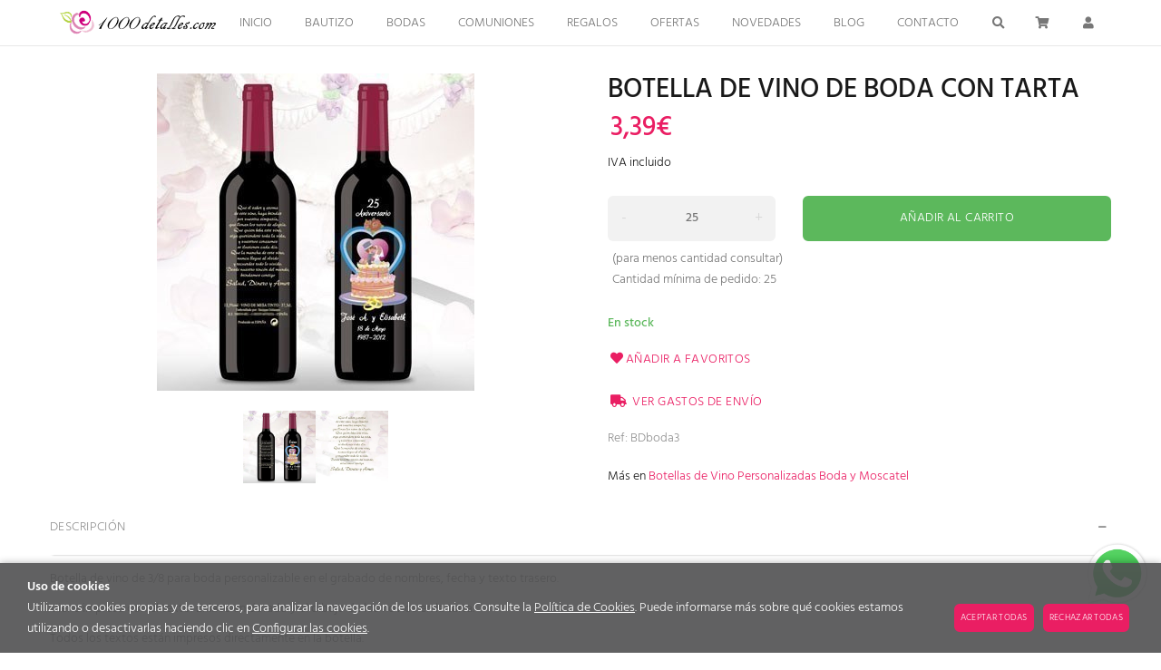

--- FILE ---
content_type: text/html; charset=utf-8
request_url: https://www.1000detalles.com/botella-de-vino-de-boda-con-tarta_p1150267.htm
body_size: 60325
content:
<!DOCTYPE HTML>
<html xmlns="http://www.w3.org/1999/xhtml" lang="es" xml:lang="es">
    <!--[PageTemplate:PageTemplate 1]-->
    <head>
        <title>Botella de Vino de boda con tarta</title>
        <meta http-equiv="Content-Type" content="application/xhtml+xml; charset=utf-8"/>
        <meta name="description" content="" />
        <meta name="keywords" content="" />
        
        <meta name="generator" content="Mabisy"/>
        <meta name="viewport" content="width=device-width, initial-scale=1">
        <meta name="mobile-web-app-capable" content="yes">     
        <script src="/js/stacktrace/stacktrace.min.js"></script>
        <script src="/js/mabisy_jslogerror.js"></script>
        <link rel="stylesheet" type="text/css" href="/Themes/MBStore001/styles/1000detalles/style.css" />
        <!-- Google Analytics -->
<script>
window.dataLayer = window.dataLayer || [];
function gtag(){dataLayer.push(arguments);}
gtag('consent', 'default', {'ad_storage': 'denied','ad_user_data': 'denied','ad_personalization': 'denied','analytics_storage': 'denied','functionality_storage': 'denied', 'wait_for_update': 500});
gtag('set', 'url_passthrough', true);
gtag('set', 'ads_data_redaction', true);
</script>
<script async src="https://www.googletagmanager.com/gtag/js?id=G-XEW3PXBZVJ"></script>
<script>
window.dataLayer = window.dataLayer || [];
function gtag(){dataLayer.push(arguments);}
gtag('js', new Date());
gtag('config', 'G-XEW3PXBZVJ', {'link_attribution': true});
gtag('event', 'view_item', {
'currency': '€',
'value': '3.39',
'items': [{
'id': 'BDboda3',
'item_id': 'BDboda3',
'brand': '',
'item_brand': '',
'category': 'Botellas de Vino Personalizadas Boda y Moscatel',
'item_category': 'Botellas de Vino Personalizadas Boda y Moscatel',
'name': 'Botella de Vino de boda con tarta',
'item_name': 'Botella de Vino de boda con tarta'
}]});
gtag('event', 'view_item_list', {
'items': [
{
'id': 'P08076-C',
'item_id': 'P08076-C',
'name': 'Pegatinas de vinilo, a medida, para regalos de comunión',
'item_name': 'Pegatinas de vinilo, a medida, para regalos de comunión',
'list_name': 'Productos relacionados',
'item_list_name': 'Productos relacionados',
'category': 'Libros y Complementos de Comunión',
'item_category': 'Libros y Complementos de Comunión',
'list_position': '1',
'index': '1',
'price': '0.56'
}
,
{
'id': 'PAP-40P',
'item_id': 'PAP-40P',
'name': 'Set 40 Tarjetas PVC con agujero personalizada',
'item_name': 'Set 40 Tarjetas PVC con agujero personalizada',
'list_name': 'Productos relacionados',
'item_list_name': 'Productos relacionados',
'category': 'Libros y Complementos de Bautizo',
'item_category': 'Libros y Complementos de Bautizo',
'list_position': '2',
'index': '2',
'price': '16.90'
}
,
{
'id': 'P08076-BA',
'item_id': 'P08076-BA',
'name': 'Pegatinas de vinilo a medida con foto o diseño para bautizo',
'item_name': 'Pegatinas de vinilo a medida con foto o diseño para bautizo',
'list_name': 'Productos relacionados',
'item_list_name': 'Productos relacionados',
'category': 'Libros y Complementos de Bautizo',
'item_category': 'Libros y Complementos de Bautizo',
'list_position': '3',
'index': '3',
'price': '0.63'
}
,
{
'id': 'P403028',
'item_id': 'P403028',
'name': 'Cinta de rizar plata y oro',
'item_name': 'Cinta de rizar plata y oro',
'list_name': 'Productos relacionados',
'item_list_name': 'Productos relacionados',
'category': 'Decora tu detalle',
'item_category': 'Decora tu detalle',
'list_position': '4',
'index': '4',
'price': '2.38'
}
,
{
'id': 'P403021',
'item_id': 'P403021',
'name': 'Bolsa de celofán con lunares varias medidas',
'item_name': 'Bolsa de celofán con lunares varias medidas',
'list_name': 'Productos relacionados',
'item_list_name': 'Productos relacionados',
'category': 'Decora tu detalle',
'item_category': 'Decora tu detalle',
'list_position': '5',
'index': '5',
'price': '0.07'
}
,
{
'id': 'P08076-B',
'item_id': 'P08076-B',
'name': 'Pegatinas de vinilo a medida con foto o diseño para regalos de boda',
'item_name': 'Pegatinas de vinilo a medida con foto o diseño para regalos de boda',
'list_name': 'Productos relacionados',
'item_list_name': 'Productos relacionados',
'category': 'Libros y Complementos de Boda',
'item_category': 'Libros y Complementos de Boda',
'list_position': '6',
'index': '6',
'price': '0.56'
}
,
{
'id': 'P403020',
'item_id': 'P403020',
'name': 'Bolsa de celofán transparente varias medidas',
'item_name': 'Bolsa de celofán transparente varias medidas',
'list_name': 'Productos relacionados',
'item_list_name': 'Productos relacionados',
'category': 'Decora tu detalle',
'item_category': 'Decora tu detalle',
'list_position': '7',
'index': '7',
'price': '0.07'
}

]});

</script>
<!-- End Google Analytics -->
<meta name="google-site-verification" content="bJa0asKi9OCOahs2F5SI1c8v9_ygxfoAN5FvIgRO_ds" />
<!-- Google tag (gtag.js) -->


</script>

<script>

  window.dataLayer = window.dataLayer || [];

  function gtag(){dataLayer.push(arguments);}

  gtag('js', new Date());

 

  gtag('config', 'G-XEW3PXBZVJ');

</script>

<meta name="facebook-domain-verification" content="4dowgk5bw80hwt8dhpm6m3yixspki0" />


<!-- TikTok Pixel Code Start -->
<script>
!function (w, d, t) {
  w.TiktokAnalyticsObject=t;var ttq=w[t]=w[t]||[];ttq.methods=["page","track","identify","instances","debug","on","off","once","ready","alias","group","enableCookie","disableCookie","holdConsent","revokeConsent","grantConsent"],ttq.setAndDefer=function(t,e){t[e]=function(){t.push([e].concat(Array.prototype.slice.call(arguments,0)))}};for(var i=0;i<ttq.methods.length;i++)ttq.setAndDefer(ttq,ttq.methods[i]);ttq.instance=function(t){for(
var e=ttq._i[t]||[],n=0;n<ttq.methods.length;n++)ttq.setAndDefer(e,ttq.methods[n]);return e},ttq.load=function(e,n){var r="https://analytics.tiktok.com/i18n/pixel/events.js",o=n&&n.partner;ttq._i=ttq._i||{},ttq._i[e]=[],ttq._i[e]._u=r,ttq._t=ttq._t||{},ttq._t[e]=+new Date,ttq._o=ttq._o||{},ttq._o[e]=n||{};n=document.createElement("script")
;n.type="text/javascript",n.async=!0,n.src=r+"?sdkid="+e+"&lib="+t;e=document.getElementsByTagName("script")[0];e.parentNode.insertBefore(n,e)};


  ttq.load('D5KH56RC77U666PPO73G');
  ttq.page();
}(window, document, 'ttq');
</script>
<!-- TikTok Pixel Code End -->

<!-- Meta Pixel Code -->
<script>
!function(f,b,e,v,n,t,s)
{if(f.fbq)return;n=f.fbq=function(){n.callMethod?
n.callMethod.apply(n,arguments):n.queue.push(arguments)};
if(!f._fbq)f._fbq=n;n.push=n;n.loaded=!0;n.version='2.0';
n.queue=[];t=b.createElement(e);t.async=!0;
t.src=v;s=b.getElementsByTagName(e)[0];
s.parentNode.insertBefore(t,s)}(window, document,'script',
'https://connect.facebook.net/en_US/fbevents.js');
fbq('init', '1387228379621041');
fbq('track', 'PageView');
</script>
<noscript><img height="1" width="1" style="display:none"
src="https://www.facebook.com/tr?id=1387228379621041&ev=PageView&noscript=1"
/></noscript>
<!-- End Meta Pixel Code -->
<link rel="shortcut icon" href="/server/Portal_0008402/img/favicon.png" type="image/png" />
<!-- Sequra Simulator -->
<script>
var sequraConfigParams = {
merchant: "1000detalles",
assetKey: "HQjhQdrOMY",
products: ["pp3"],
scriptUri: "https://live.sequracdn.com/assets/sequra-checkout.min.js",
decimalSeparator: ',',
thousandSeparator: '.',
currency: 'EUR',
rebranding: true,
};
(function(i, s, o, g, r, a, m) {i['SequraConfiguration'] = g;i['SequraOnLoad'] = [];i[r] = {};i[r][a] = function(callback) {i['SequraOnLoad'].push(callback);};(a = s.createElement(o)), (m = s.getElementsByTagName(o)[0]);a.async = 1;a.src = g.scriptUri;m.parentNode.insertBefore(a, m);})(window, document, 'script', sequraConfigParams, 'Sequra', 'onLoad');
</script>
<!-- End Sequra Simulator -->



<script src="https://js.hcaptcha.com/1/api.js" defer async></script>
<link rel="canonical" href="https://www.1000detalles.com/botella-de-vino-de-boda-con-tarta_p1150267.htm" />


<meta property="twitter:card" content="summary_large_image" /><meta property="twitter:title" content="Botella de Vino de boda con tarta" /><meta property="twitter:description" content=" " /><meta property="twitter:image" content="https://www.1000detalles.com/server/Portal_0008402/img/products/botella-de-vino-de-boda-con-tarta_1150267.jpg" /><meta property="og:site_name" content="www.1000detalles.com" /><meta property="og:title" content="Botella de Vino de boda con tarta" /><meta property="og:description" content=" " /><meta property="og:url" content="https://www.1000detalles.com/botella-de-vino-de-boda-con-tarta_p1150267.htm" /><meta property="og:image" content="https://www.1000detalles.com/server/Portal_0008402/img/products/botella-de-vino-de-boda-con-tarta_1150267.jpg" /><meta property="og:image" content="https://www.1000detalles.com/server/Portal_0008402/img/products/botella-de-vino-de-boda-con-tarta_1150267_21010587.jpg" /><meta property="og:image" content="https://www.1000detalles.com/server/Portal_0008402/img/products/botella-de-vino-de-boda-con-tarta_1150267_21010774.jpg" /><meta property="og:image" content="https://www.1000detalles.com/server/Portal_0008402/img/logo.png" /><meta property="og:image:alt" content="Botella de Vino de boda con tarta" /><meta property="og:type" content="product" /><meta property="fb:app_id" content="541538939970950" />


        
    </head>
    <body class="mb-page product producto botellas-de-vino-personalizadas-boda-y-moscatel">
        
        <div class="mb-page-content">
            <div class="mb-panel-hellobar"></div>
            <header class="mb-panel-cabecera-sup">
                <div class="wrapper"></div>
            </header>
            <header class="mb-panel-cabecera">
                <div class="wrapper"><div class="mb-mod-menudynamic" data-idmodule="" data-posicion="1"><nav class="mb-mod-menu mb-js-desplegable" data-idmodule="7665196" data-js-desplegable-principal="true">
    <button class="btn-menu mb-js-desplegable-boton" title="Men&uacute;">
        <span class="mb-ico ico-menu" data-title="Men&uacute;"></span>
    </button>
    <div class="mb-js-desplegable-capa">
		<div class="header">
            <span class="title">Men&uacute;</span>
			<button type="button" class="btn-cerrar mb-js-desplegable-cerrar" onclick="return false">
				<span class="mb-ico ico-close" title="Cerrar"></span>
			</button>
		</div>
		<div class="content">            
            
            <ul class="menu principal level0" id="mm0" data-level="0" data-levels="1000">
                
                
                
                <li class="item it-inicio">
                    <a data-target="#mm2370821" data-level="1" class="level1 " title="Tienda online de detalles personalizados para boda, comuni&#243;n, bautizo y regalos" href="/">
                        <span>Inicio</span></a>
                    
                    
                </li>
                
                
                <li class="item with-submenu it-bautizo">
                    <a data-target="#mm76691" data-level="1" class="level1 " title="Detalles de Bautizo Personalizados, recuerdos 2026" href="/bautizo_c76691/">
                        <span>Bautizo</span><span class="mb-ico ico-derecha"></span></a>
                    
                    
                    <ul class="submenu">
                                                                    
                        <li class="item ">
                            <a data-target="#mm79849" data-level="1" class="level2 " title="Decorativos para Detalles de Bautizo, boda y comuni&#243;n" href="/decora-tu-detalle_c79849/">
                                <div>Decora tu detalle</div></a>
                            
                            
                        </li>
                    
                    
                    
                        <li class="item ">
                            <a data-target="#mm79866" data-level="1" class="level2 " title="Recuerdos de bautizo Originales, Obsequios Personalizados 2026" href="/detalles-de-bautizo_c79866/">
                                <div>Detalles de Bautizo</div></a>
                            
                            
                        </li>
                    
                    
                    
                        <li class="item ">
                            <a data-target="#mm886728" data-level="1" class="level2 " title="Tazas personalizadas y relojes para bautizos" href="/botellas-y-tazas-personalizadas-de-bautizo_c886728/">
                                <div>Botellas y Tazas Personalizadas de Bautizo</div></a>
                            
                            
                        </li>
                    
                    
                    
                        <li class="item ">
                            <a data-target="#mm76683" data-level="1" class="level2 " title="Imanes de bautizo para invitados y Chapas personalizadas con foto" href="/imanes-y-chapas-de-bautizo_c76683/">
                                <div>Imanes y Chapas de Bautizo</div></a>
                            
                            
                        </li>
                    
                    
                    
                        <li class="item ">
                            <a data-target="#mm79863" data-level="1" class="level2 " title="Portafotos de Bautizo para los Invitados Personalizados" href="/portafotos-de-bautizo_c79863/">
                                <div>Portafotos de Bautizo</div></a>
                            
                            
                        </li>
                    
                    
                    
                        <li class="item ">
                            <a data-target="#mm890398" data-level="1" class="level2 " title="Abanicos personalizados de bautizo" href="/abanicos-para-bautizo_c890398/">
                                <div>Abanicos para bautizo</div></a>
                            
                            
                        </li>
                    
                    
                    
                        <li class="item ">
                            <a data-target="#mm77005" data-level="1" class="level2 " title="Llaveros de Bautizo Personalizados para Invitados, 2026" href="/llaveros-de-bautizo_c77005/">
                                <div>Llaveros de Bautizo</div></a>
                            
                            
                        </li>
                    
                    
                    
                        <li class="item ">
                            <a data-target="#mm79883" data-level="1" class="level2 " title="Botellas de Vino personalizadas para bautizo y moscatel" href="/botellas-de-vino-personalizadas-bautizo-y-moscatel_c79883/">
                                <div>Botellas de vino personalizadas bautizo y Moscatel</div></a>
                            
                            
                        </li>
                    
                    
                    
                        <li class="item ">
                            <a data-target="#mm736507" data-level="1" class="level2 " title="Letras Gigantes para Bautizo, Nombres y Carteles" href="/letras-y-carteles-de-bautizo_c736507/">
                                <div>Letras y Carteles de Bautizo</div></a>
                            
                            
                        </li>
                    
                    
                    
                        <li class="item ">
                            <a data-target="#mm76690" data-level="1" class="level2 " title="Figuras para Tartas de Bautizo Originales 2026" href="/figuras-para-tartas-de-bautizo_c76690/">
                                <div>Figuras para Tartas de Bautizo</div></a>
                            
                            
                        </li>
                    
                    
                    
                        <li class="item ">
                            <a data-target="#mm682231" data-level="1" class="level2 " title="Libros de firmas de bautizo personalizados con foto" href="/libros-y-complementos-de-bautizo_c682231/">
                                <div>Libros y Complementos de Bautizo</div></a>
                            
                            
                        </li>
                    
                    
                    
                        <li class="item ">
                            <a data-target="#mm890409" data-level="1" class="level2 " title="" href="/fundas-y-boligrafos_c890409/">
                                <div>Fundas y Bol&#237;grafos</div></a>
                            
                            
                        </li>
                    
                    
                    
                        <li class="item ">
                            <a data-target="#mm890234" data-level="1" class="level2 " title="" href="/regalos-para-ninos-y-adolescentes_c890234/">
                                <div>Regalos para ni&#241;os y adolescentes</div></a>
                            
                            
                        </li>
                    </ul>
                    
                </li>
                
                
                <li class="item with-submenu it-bodas">
                    <a data-target="#mm83248" data-level="1" class="level1 " title="Detalles de Boda personalizados, recuerdos 2026" href="/bodas_c83248/">
                        <span>Bodas</span><span class="mb-ico ico-derecha"></span></a>
                    
                    
                    <ul class="submenu">
                                                                    
                        <li class="item ">
                            <a data-target="#mm890404" data-level="1" class="level2 " title="decoraciones para regalos de boda" href="/decora-tu-regalo_c890404/">
                                <div>Decora tu regalo</div></a>
                            
                            
                        </li>
                    
                    
                    
                        <li class="item ">
                            <a data-target="#mm79867" data-level="1" class="level2 " title="recordatorios de boda personalizados, obsequios 2026" href="/detalles-de-boda-y-recuerdos_c79867/">
                                <div>Detalles de boda y Recuerdos</div></a>
                            
                            
                        </li>
                    
                    
                    
                        <li class="item ">
                            <a data-target="#mm890233" data-level="1" class="level2 " title="Detalles para adolescentes y ni&#241;os personalizados 2026" href="/detalles-para-adolescentes-y-ninos_c890233/">
                                <div>Detalles para adolescentes y ni&#241;os</div></a>
                            
                            
                        </li>
                    
                    
                    
                        <li class="item ">
                            <a data-target="#mm79848" data-level="1" class="level2 " title="Figuras para Tartas de Boda Originales 2026" href="/figuras-para-tartas-de-boda_c79848/">
                                <div>Figuras para Tartas de Boda</div></a>
                            
                            
                        </li>
                    
                    
                    
                        <li class="item ">
                            <a data-target="#mm79891" data-level="1" class="level2 " title="Imanes para Bodas  y chapas personalizadas." href="/imanes-y-chapas-para-boda_c79891/">
                                <div>Imanes y Chapas para Boda</div></a>
                            
                            
                        </li>
                    
                    
                    
                        <li class="item ">
                            <a data-target="#mm76717" data-level="1" class="level2 " title="Llaveros de Boda personalizados para Regalar a los Invitados 2026" href="/llaveros-de-boda_c76717/">
                                <div>Llaveros de Boda</div></a>
                            
                            
                        </li>
                    
                    
                    
                        <li class="item ">
                            <a data-target="#mm79834" data-level="1" class="level2 " title="Bol&#237;grafos grabados, Met&#225;licos, Madera y PVC Personalizados" href="/boligrafos-y-fundas_c79834/">
                                <div>Bol&#237;grafos y Fundas</div></a>
                            
                            
                        </li>
                    
                    
                    
                        <li class="item ">
                            <a data-target="#mm890399" data-level="1" class="level2 " title="Abanicos para boda personalizados 2026" href="/abanicos-para-boda_c890399/">
                                <div>Abanicos para boda</div></a>
                            
                            
                        </li>
                    
                    
                    
                        <li class="item ">
                            <a data-target="#mm886726" data-level="1" class="level2 " title="Tazas personalizadas de boda, y Relojes personalizados para regalo" href="/botellas-y-tazas-personalizadas-de-bodas_c886726/">
                                <div>Botellas y Tazas Personalizadas de Bodas</div></a>
                            
                            
                        </li>
                    
                    
                    
                        <li class="item ">
                            <a data-target="#mm79882" data-level="1" class="level2 " title="Botellas de Vino Personalizadas para Bodas" href="/botellas-de-vino-personalizadas-boda-y-moscatel_c79882/">
                                <div>Botellas de Vino Personalizadas Boda y Moscatel</div></a>
                            
                            
                        </li>
                    
                    
                    
                        <li class="item ">
                            <a data-target="#mm79894" data-level="1" class="level2 " title="Libros de firmas para boda personalizados 2026" href="/libros-y-complementos-de-boda_c79894/">
                                <div>Libros y Complementos de Boda</div></a>
                            
                            
                        </li>
                    
                    
                    
                        <li class="item ">
                            <a data-target="#mm736506" data-level="1" class="level2 " title="Letras de Corcho Gigantes Nombres y Carteles para bodas" href="/letras-y-carteles-de-boda_c736506/">
                                <div>Letras y Carteles de Boda</div></a>
                            
                            
                        </li>
                    </ul>
                    
                </li>
                
                
                <li class="item with-submenu it-comuniones">
                    <a data-target="#mm80212" data-level="1" class="level1 " title="Detalles de Comuni&#243;n personalizados, Recuerdos y Regalos 2026" href="/comuniones_c80212/">
                        <span>Comuniones</span><span class="mb-ico ico-derecha"></span></a>
                    
                    
                    <ul class="submenu">
                                                                    
                        <li class="item ">
                            <a data-target="#mm890407" data-level="1" class="level2 " title="Decoraciones para detalles de comuni&#243;n" href="/decora-tus-detalles_c890407/">
                                <div>Decora tus detalles</div></a>
                            
                            
                        </li>
                    
                    
                    
                        <li class="item ">
                            <a data-target="#mm76998" data-level="1" class="level2 " title="Recuerdos para Comuni&#243;n Baratos, recordatorios, 2026" href="/detalles-de-comunion_c76998/">
                                <div>Detalles de Comuni&#243;n</div></a>
                            
                            
                        </li>
                    
                    
                    
                        <li class="item ">
                            <a data-target="#mm77002" data-level="1" class="level2 " title="Detalles para Ni&#241;os Baratos, cumplea&#241;os, colegios, 1000detalles" href="/detalles-para-ninos-y-adolescentes_c77002/">
                                <div>Detalles para ni&#241;os y adolescentes</div></a>
                            
                            
                        </li>
                    
                    
                    
                        <li class="item ">
                            <a data-target="#mm79889" data-level="1" class="level2 " title="Imanes de Comuni&#243;n y chapas personalizadas" href="/imanes-y-chapas-de-comunion_c79889/">
                                <div>Imanes y Chapas de Comuni&#243;n</div></a>
                            
                            
                        </li>
                    
                    
                    
                        <li class="item ">
                            <a data-target="#mm77006" data-level="1" class="level2 " title="Llaveros para Comuni&#243;n Personalizados para Invitados, 2026" href="/llaveros-para-comunion_c77006/">
                                <div>Llaveros para Comuni&#243;n</div></a>
                            
                            
                        </li>
                    
                    
                    
                        <li class="item ">
                            <a data-target="#mm886725" data-level="1" class="level2 " title="Tazas personalizadas, y relojes personalizados para comuni&#243;n, para regalo" href="/botellas-y-tazas-personalizadas-de-comunion_c886725/">
                                <div>Botellas y Tazas Personalizadas de Comuni&#243;n</div></a>
                            
                            
                        </li>
                    
                    
                    
                        <li class="item ">
                            <a data-target="#mm79870" data-level="1" class="level2 " title="Abanicos para Invitadas y personalizados de comuni&#243;n 2026" href="/abanicos-para-comunion_c79870/">
                                <div>Abanicos para comuni&#243;n</div></a>
                            
                            
                        </li>
                    
                    
                    
                        <li class="item ">
                            <a data-target="#mm79884" data-level="1" class="level2 " title="Botellas de Vino Personalizadas para Comuni&#243;n" href="/botellas-personalizadas-de-vino-de-comunion-y-moscatel_c79884/">
                                <div>Botellas personalizadas de Vino de comuni&#243;n y Moscatel</div></a>
                            
                            
                        </li>
                    
                    
                    
                        <li class="item ">
                            <a data-target="#mm890408" data-level="1" class="level2 " title="Bol&#237;grafos Met&#225;licos, Madera y PVC Personalizados" href="/bolis-y-fundas_c890408/">
                                <div>Bolis y Fundas</div></a>
                            
                            
                        </li>
                    
                    
                    
                        <li class="item ">
                            <a data-target="#mm79846" data-level="1" class="level2 " title="Figuras para Tartas de Comuni&#243;n Originales 2026" href="/figuras-para-tartas-de-comunion_c79846/">
                                <div>Figuras para Tartas de Comuni&#243;n</div></a>
                            
                            
                        </li>
                    
                    
                    
                        <li class="item ">
                            <a data-target="#mm632584" data-level="1" class="level2 " title="libros de firmas personalizados de comuni&#243;n 2026" href="/libros-y-complementos-de-comunion_c632584/">
                                <div>Libros y Complementos de Comuni&#243;n</div></a>
                            
                            
                        </li>
                    
                    
                    
                        <li class="item ">
                            <a data-target="#mm736509" data-level="1" class="level2 " title="Letras Gigantes de comuni&#243;n, frases y carteles" href="/letras-y-carteles-de-comunion_c736509/">
                                <div>Letras y Carteles de Comuni&#243;n</div></a>
                            
                            
                        </li>
                    </ul>
                    
                </li>
                
                
                <li class="item with-submenu it-regalos">
                    <a data-target="#mm890406" data-level="1" class="level1 " title="Regalos Originales, Personalizados 2026" href="/regalos_c890406/">
                        <span>Regalos</span><span class="mb-ico ico-derecha"></span></a>
                    
                    
                    <ul class="submenu">
                                                                    
                        <li class="item ">
                            <a data-target="#mm890401" data-level="1" class="level2 " title="Regalos para cumplea&#241;os" href="/regalos-para-ninos_c890401/">
                                <div>Regalos para ni&#241;os</div></a>
                            
                            
                        </li>
                    
                    
                    
                        <li class="item ">
                            <a data-target="#mm79857" data-level="1" class="level2 " title="Art&#237;culos para Decorar Fiestas de cumplea&#241;os 2026" href="/articulos-para-fiestas_c79857/">
                                <div>Art&#237;culos para Fiestas</div></a>
                            
                            
                        </li>
                    
                    
                    
                        <li class="item ">
                            <a data-target="#mm156808" data-level="1" class="level2 " title="" href="/regalos-para-dias-especiales_c156808/">
                                <div>Regalos para d&#237;as especiales</div></a>
                            
                            
                        </li>
                    
                    
                    
                        <li class="item ">
                            <a data-target="#mm315702" data-level="1" class="level2 " title="graduado fin de curso,graduacion con birrete" href="/graduacion-y-profesores_c315702/">
                                <div>Graduaci&#243;n y Profesores</div></a>
                            
                            
                        </li>
                    
                    
                    
                        <li class="item ">
                            <a data-target="#mm788417" data-level="1" class="level2 " title="Placas homenaje para regalar" href="/placas-homenaje_c788417/">
                                <div>Placas Homenaje</div></a>
                            
                            
                        </li>
                    
                    
                    
                        <li class="item ">
                            <a data-target="#mm121098" data-level="1" class="level2 " title="Detalles de Navidad y Regalos Navide&#241;os" href="/detalles-de-navidad_c121098/">
                                <div>Detalles de Navidad</div></a>
                            
                            
                        </li>
                    </ul>
                    
                </li>
                
                
                <li class="item it-ofertas">
                    <a data-target="#mm890410" data-level="1" class="level1 " title="Detalles y recordatorios en Oferta. 2026" href="/ofertas_c890410/">
                        <span>OFERTAS</span></a>
                    
                    
                </li>
                
                
                <li class="item it-novedades">
                    <a data-target="#mm890411" data-level="1" class="level1 " title="Novedades de 1000 detalles 2026" href="/novedades_c890411/">
                        <span>Novedades</span></a>
                    
                    
                </li>
                
                
                <li class="item it-blog">
                    <a data-target="#mm681" data-level="1" class="level1 " title="1000detalles" href="/blog/">
                        <span>Blog</span></a>
                    
                    
                </li>
                
                
                <li class="item it-contacto">
                    <a data-target="#mm2370835" data-level="1" class="level1 " title="Contacto" href="/contacto.html">
                        <span>Contacto</span></a>
                    
                    
                </li>
                
                
                
            </ul>
            
            <ul class="menu secundario oculto level1" id="mm76691" data-level="1" data-levels="1000">
                
                    <li class="item prev">
                        <a data-target="#mm0" class="" title="" href="/bautizo_c76691/"><span class="mb-ico ico-izquierda"></span>Volver</a>
                    </li>
                    <li class="item original">
                        <a class="" title="Detalles de Bautizo Personalizados, recuerdos 2026" href="/bautizo_c76691/">Bautizo</a>
                    </li>
                
                
                
                <li class="item it-decora_tu_detalle">
                    <a data-target="#mm79849" data-level="2" class="level1 " title="Decorativos para Detalles de Bautizo, boda y comuni&#243;n" href="/decora-tu-detalle_c79849/">
                        <span>Decora tu detalle</span></a>
                    
                    
                </li>
                
                
                <li class="item it-detalles_de_bautizo">
                    <a data-target="#mm79866" data-level="2" class="level1 " title="Recuerdos de bautizo Originales, Obsequios Personalizados 2026" href="/detalles-de-bautizo_c79866/">
                        <span>Detalles de Bautizo</span></a>
                    
                    
                </li>
                
                
                <li class="item it-botellas_y_tazas_personalizadas_de_bautizo">
                    <a data-target="#mm886728" data-level="2" class="level1 " title="Tazas personalizadas y relojes para bautizos" href="/botellas-y-tazas-personalizadas-de-bautizo_c886728/">
                        <span>Botellas y Tazas Personalizadas de Bautizo</span></a>
                    
                    
                </li>
                
                
                <li class="item it-imanes_y_chapas_de_bautizo">
                    <a data-target="#mm76683" data-level="2" class="level1 " title="Imanes de bautizo para invitados y Chapas personalizadas con foto" href="/imanes-y-chapas-de-bautizo_c76683/">
                        <span>Imanes y Chapas de Bautizo</span></a>
                    
                    
                </li>
                
                
                <li class="item it-portafotos_de_bautizo">
                    <a data-target="#mm79863" data-level="2" class="level1 " title="Portafotos de Bautizo para los Invitados Personalizados" href="/portafotos-de-bautizo_c79863/">
                        <span>Portafotos de Bautizo</span></a>
                    
                    
                </li>
                
                
                <li class="item it-abanicos_para_bautizo">
                    <a data-target="#mm890398" data-level="2" class="level1 " title="Abanicos personalizados de bautizo" href="/abanicos-para-bautizo_c890398/">
                        <span>Abanicos para bautizo</span></a>
                    
                    
                </li>
                
                
                <li class="item it-llaveros_de_bautizo">
                    <a data-target="#mm77005" data-level="2" class="level1 " title="Llaveros de Bautizo Personalizados para Invitados, 2026" href="/llaveros-de-bautizo_c77005/">
                        <span>Llaveros de Bautizo</span></a>
                    
                    
                </li>
                
                
                <li class="item it-botellas_de_vino_personalizadas_bautizo_y_moscatel">
                    <a data-target="#mm79883" data-level="2" class="level1 " title="Botellas de Vino personalizadas para bautizo y moscatel" href="/botellas-de-vino-personalizadas-bautizo-y-moscatel_c79883/">
                        <span>Botellas de vino personalizadas bautizo y Moscatel</span></a>
                    
                    
                </li>
                
                
                <li class="item it-letras_y_carteles_de_bautizo">
                    <a data-target="#mm736507" data-level="2" class="level1 " title="Letras Gigantes para Bautizo, Nombres y Carteles" href="/letras-y-carteles-de-bautizo_c736507/">
                        <span>Letras y Carteles de Bautizo</span></a>
                    
                    
                </li>
                
                
                <li class="item it-figuras_para_tartas_de_bautizo">
                    <a data-target="#mm76690" data-level="2" class="level1 " title="Figuras para Tartas de Bautizo Originales 2026" href="/figuras-para-tartas-de-bautizo_c76690/">
                        <span>Figuras para Tartas de Bautizo</span></a>
                    
                    
                </li>
                
                
                <li class="item it-libros_y_complementos_de_bautizo">
                    <a data-target="#mm682231" data-level="2" class="level1 " title="Libros de firmas de bautizo personalizados con foto" href="/libros-y-complementos-de-bautizo_c682231/">
                        <span>Libros y Complementos de Bautizo</span></a>
                    
                    
                </li>
                
                
                <li class="item it-fundas_y_bolígrafos">
                    <a data-target="#mm890409" data-level="2" class="level1 " title="" href="/fundas-y-boligrafos_c890409/">
                        <span>Fundas y Bol&#237;grafos</span></a>
                    
                    
                </li>
                
                
                <li class="item it-regalos_para_niños_y_adolescentes">
                    <a data-target="#mm890234" data-level="2" class="level1 " title="" href="/regalos-para-ninos-y-adolescentes_c890234/">
                        <span>Regalos para ni&#241;os y adolescentes</span></a>
                    
                    
                </li>
                
                
                
            </ul>
            
            <ul class="menu secundario oculto level1" id="mm80212" data-level="1" data-levels="1000">
                
                    <li class="item prev">
                        <a data-target="#mm0" class="" title="" href="/comuniones_c80212/"><span class="mb-ico ico-izquierda"></span>Volver</a>
                    </li>
                    <li class="item original">
                        <a class="" title="Detalles de Comuni&#243;n personalizados, Recuerdos y Regalos 2026" href="/comuniones_c80212/">Comuniones</a>
                    </li>
                
                
                
                <li class="item it-decora_tus_detalles">
                    <a data-target="#mm890407" data-level="2" class="level1 " title="Decoraciones para detalles de comuni&#243;n" href="/decora-tus-detalles_c890407/">
                        <span>Decora tus detalles</span></a>
                    
                    
                </li>
                
                
                <li class="item it-detalles_de_comunión">
                    <a data-target="#mm76998" data-level="2" class="level1 " title="Recuerdos para Comuni&#243;n Baratos, recordatorios, 2026" href="/detalles-de-comunion_c76998/">
                        <span>Detalles de Comuni&#243;n</span></a>
                    
                    
                </li>
                
                
                <li class="item it-detalles_para_niños_y_adolescentes">
                    <a data-target="#mm77002" data-level="2" class="level1 " title="Detalles para Ni&#241;os Baratos, cumplea&#241;os, colegios, 1000detalles" href="/detalles-para-ninos-y-adolescentes_c77002/">
                        <span>Detalles para ni&#241;os y adolescentes</span></a>
                    
                    
                </li>
                
                
                <li class="item it-imanes_y_chapas_de_comunión">
                    <a data-target="#mm79889" data-level="2" class="level1 " title="Imanes de Comuni&#243;n y chapas personalizadas" href="/imanes-y-chapas-de-comunion_c79889/">
                        <span>Imanes y Chapas de Comuni&#243;n</span></a>
                    
                    
                </li>
                
                
                <li class="item it-llaveros_para_comunión">
                    <a data-target="#mm77006" data-level="2" class="level1 " title="Llaveros para Comuni&#243;n Personalizados para Invitados, 2026" href="/llaveros-para-comunion_c77006/">
                        <span>Llaveros para Comuni&#243;n</span></a>
                    
                    
                </li>
                
                
                <li class="item it-botellas_y_tazas_personalizadas_de_comunión">
                    <a data-target="#mm886725" data-level="2" class="level1 " title="Tazas personalizadas, y relojes personalizados para comuni&#243;n, para regalo" href="/botellas-y-tazas-personalizadas-de-comunion_c886725/">
                        <span>Botellas y Tazas Personalizadas de Comuni&#243;n</span></a>
                    
                    
                </li>
                
                
                <li class="item it-abanicos_para_comunión">
                    <a data-target="#mm79870" data-level="2" class="level1 " title="Abanicos para Invitadas y personalizados de comuni&#243;n 2026" href="/abanicos-para-comunion_c79870/">
                        <span>Abanicos para comuni&#243;n</span></a>
                    
                    
                </li>
                
                
                <li class="item it-botellas_personalizadas_de_vino_de_comunión_y_moscatel">
                    <a data-target="#mm79884" data-level="2" class="level1 " title="Botellas de Vino Personalizadas para Comuni&#243;n" href="/botellas-personalizadas-de-vino-de-comunion-y-moscatel_c79884/">
                        <span>Botellas personalizadas de Vino de comuni&#243;n y Moscatel</span></a>
                    
                    
                </li>
                
                
                <li class="item it-bolis_y_fundas">
                    <a data-target="#mm890408" data-level="2" class="level1 " title="Bol&#237;grafos Met&#225;licos, Madera y PVC Personalizados" href="/bolis-y-fundas_c890408/">
                        <span>Bolis y Fundas</span></a>
                    
                    
                </li>
                
                
                <li class="item it-figuras_para_tartas_de_comunión">
                    <a data-target="#mm79846" data-level="2" class="level1 " title="Figuras para Tartas de Comuni&#243;n Originales 2026" href="/figuras-para-tartas-de-comunion_c79846/">
                        <span>Figuras para Tartas de Comuni&#243;n</span></a>
                    
                    
                </li>
                
                
                <li class="item it-libros_y_complementos_de_comunión">
                    <a data-target="#mm632584" data-level="2" class="level1 " title="libros de firmas personalizados de comuni&#243;n 2026" href="/libros-y-complementos-de-comunion_c632584/">
                        <span>Libros y Complementos de Comuni&#243;n</span></a>
                    
                    
                </li>
                
                
                <li class="item it-letras_y_carteles_de_comunión">
                    <a data-target="#mm736509" data-level="2" class="level1 " title="Letras Gigantes de comuni&#243;n, frases y carteles" href="/letras-y-carteles-de-comunion_c736509/">
                        <span>Letras y Carteles de Comuni&#243;n</span></a>
                    
                    
                </li>
                
                
                
            </ul>
            
            <ul class="menu secundario oculto level1" id="mm83248" data-level="1" data-levels="1000">
                
                    <li class="item prev">
                        <a data-target="#mm0" class="" title="" href="/bodas_c83248/"><span class="mb-ico ico-izquierda"></span>Volver</a>
                    </li>
                    <li class="item original">
                        <a class="" title="Detalles de Boda personalizados, recuerdos 2026" href="/bodas_c83248/">Bodas</a>
                    </li>
                
                
                
                <li class="item it-decora_tu_regalo">
                    <a data-target="#mm890404" data-level="2" class="level1 " title="decoraciones para regalos de boda" href="/decora-tu-regalo_c890404/">
                        <span>Decora tu regalo</span></a>
                    
                    
                </li>
                
                
                <li class="item it-detalles_de_boda_y_recuerdos">
                    <a data-target="#mm79867" data-level="2" class="level1 " title="recordatorios de boda personalizados, obsequios 2026" href="/detalles-de-boda-y-recuerdos_c79867/">
                        <span>Detalles de boda y Recuerdos</span></a>
                    
                    
                </li>
                
                
                <li class="item it-detalles_para_adolescentes_y_niños">
                    <a data-target="#mm890233" data-level="2" class="level1 " title="Detalles para adolescentes y ni&#241;os personalizados 2026" href="/detalles-para-adolescentes-y-ninos_c890233/">
                        <span>Detalles para adolescentes y ni&#241;os</span></a>
                    
                    
                </li>
                
                
                <li class="item it-figuras_para_tartas_de_boda">
                    <a data-target="#mm79848" data-level="2" class="level1 " title="Figuras para Tartas de Boda Originales 2026" href="/figuras-para-tartas-de-boda_c79848/">
                        <span>Figuras para Tartas de Boda</span></a>
                    
                    
                </li>
                
                
                <li class="item it-imanes_y_chapas_para_boda">
                    <a data-target="#mm79891" data-level="2" class="level1 " title="Imanes para Bodas  y chapas personalizadas." href="/imanes-y-chapas-para-boda_c79891/">
                        <span>Imanes y Chapas para Boda</span></a>
                    
                    
                </li>
                
                
                <li class="item it-llaveros_de_boda">
                    <a data-target="#mm76717" data-level="2" class="level1 " title="Llaveros de Boda personalizados para Regalar a los Invitados 2026" href="/llaveros-de-boda_c76717/">
                        <span>Llaveros de Boda</span></a>
                    
                    
                </li>
                
                
                <li class="item it-bolígrafos_y_fundas">
                    <a data-target="#mm79834" data-level="2" class="level1 " title="Bol&#237;grafos grabados, Met&#225;licos, Madera y PVC Personalizados" href="/boligrafos-y-fundas_c79834/">
                        <span>Bol&#237;grafos y Fundas</span></a>
                    
                    
                </li>
                
                
                <li class="item it-abanicos_para_boda">
                    <a data-target="#mm890399" data-level="2" class="level1 " title="Abanicos para boda personalizados 2026" href="/abanicos-para-boda_c890399/">
                        <span>Abanicos para boda</span></a>
                    
                    
                </li>
                
                
                <li class="item it-botellas_y_tazas_personalizadas_de_bodas">
                    <a data-target="#mm886726" data-level="2" class="level1 " title="Tazas personalizadas de boda, y Relojes personalizados para regalo" href="/botellas-y-tazas-personalizadas-de-bodas_c886726/">
                        <span>Botellas y Tazas Personalizadas de Bodas</span></a>
                    
                    
                </li>
                
                
                <li class="item it-botellas_de_vino_personalizadas_boda_y_moscatel">
                    <a data-target="#mm79882" data-level="2" class="level1 " title="Botellas de Vino Personalizadas para Bodas" href="/botellas-de-vino-personalizadas-boda-y-moscatel_c79882/">
                        <span>Botellas de Vino Personalizadas Boda y Moscatel</span></a>
                    
                    
                </li>
                
                
                <li class="item it-libros_y_complementos_de_boda">
                    <a data-target="#mm79894" data-level="2" class="level1 " title="Libros de firmas para boda personalizados 2026" href="/libros-y-complementos-de-boda_c79894/">
                        <span>Libros y Complementos de Boda</span></a>
                    
                    
                </li>
                
                
                <li class="item it-letras_y_carteles_de_boda">
                    <a data-target="#mm736506" data-level="2" class="level1 " title="Letras de Corcho Gigantes Nombres y Carteles para bodas" href="/letras-y-carteles-de-boda_c736506/">
                        <span>Letras y Carteles de Boda</span></a>
                    
                    
                </li>
                
                
                
            </ul>
            
            <ul class="menu secundario oculto level1" id="mm890406" data-level="1" data-levels="1000">
                
                    <li class="item prev">
                        <a data-target="#mm0" class="" title="" href="/regalos_c890406/"><span class="mb-ico ico-izquierda"></span>Volver</a>
                    </li>
                    <li class="item original">
                        <a class="" title="Regalos Originales, Personalizados 2026" href="/regalos_c890406/">Regalos</a>
                    </li>
                
                
                
                <li class="item it-regalos_para_niños">
                    <a data-target="#mm890401" data-level="2" class="level1 " title="Regalos para cumplea&#241;os" href="/regalos-para-ninos_c890401/">
                        <span>Regalos para ni&#241;os</span></a>
                    
                    
                </li>
                
                
                <li class="item it-artículos_para_fiestas">
                    <a data-target="#mm79857" data-level="2" class="level1 " title="Art&#237;culos para Decorar Fiestas de cumplea&#241;os 2026" href="/articulos-para-fiestas_c79857/">
                        <span>Art&#237;culos para Fiestas</span></a>
                    
                    
                </li>
                
                
                <li class="item it-regalos_para_días_especiales">
                    <a data-target="#mm156808" data-level="2" class="level1 " title="" href="/regalos-para-dias-especiales_c156808/">
                        <span>Regalos para d&#237;as especiales</span></a>
                    
                    
                </li>
                
                
                <li class="item it-graduación_y_profesores">
                    <a data-target="#mm315702" data-level="2" class="level1 " title="graduado fin de curso,graduacion con birrete" href="/graduacion-y-profesores_c315702/">
                        <span>Graduaci&#243;n y Profesores</span></a>
                    
                    
                </li>
                
                
                <li class="item it-placas_homenaje">
                    <a data-target="#mm788417" data-level="2" class="level1 " title="Placas homenaje para regalar" href="/placas-homenaje_c788417/">
                        <span>Placas Homenaje</span></a>
                    
                    
                </li>
                
                
                <li class="item it-detalles_de_navidad">
                    <a data-target="#mm121098" data-level="2" class="level1 " title="Detalles de Navidad y Regalos Navide&#241;os" href="/detalles-de-navidad_c121098/">
                        <span>Detalles de Navidad</span></a>
                    
                    
                </li>
                
                
                
            </ul>
            
		</div>
		<div class="overlay"></div>
    </div>
</nav>

<script type="text/javascript" data-module="menu" data-idmodule="7665196">
    /* <![CDATA[  */ 
	document.addEventListener("DOMContentLoaded", function(event) {
        try {
            $('[data-idmodule="7665196"] .menu > .item > a[data-target]').click(function(e) {
                if ($(this).attr('data-target') != '') {
                    if ($($(this).attr('data-target')).length > 0) {
                        var touch = ('ontouchstart' in document.documentElement === true) || ($(e.target).hasClass('mb-ico') === true);
                        if (!touch) {
                            touch = ($(this).parents('.menu.principal').parents('.mb-js-desplegable-capa.abierto').length>0) || ($(this).parents('.menu.secundario').length>0);
                        }
                        if (touch) {
                            e.preventDefault();

                            $(this).closest('.item').toggleClass('abierto');
                            var abierto = $(this).closest('.item').hasClass('abierto');

                            if ($(this).closest('.item').hasClass('prev')) {
                                $(this).closest('.item.prev').removeClass('abierto');
                            }
                            $($(this).attr('data-target')).toggleClass('oculto',!abierto);
                            $($(this).attr('data-target')).find('.item.abierto').removeClass('abierto');
                            
                            $(this).closest('.menu').toggleClass('oculto',abierto);
                        }
                    }
                }
            });
            $(document).click(function(e){
                if ($('.mb-js-desplegable[data-idmodule="7665196"]').length>0) {
                    var isClickInside = $('.mb-js-desplegable[data-idmodule="7665196"]')[0].contains(e.target);
                    if (!isClickInside) {
                        $('.mb-js-desplegable[data-idmodule="7665196"]').find('.overlay').click();
                        $('.mb-js-desplegable[data-idmodule="7665196"]').find('.menu').addClass('oculto');
                        $('.mb-js-desplegable[data-idmodule="7665196"]').find('.menu.principal').removeClass('oculto');
                        $('.mb-js-desplegable[data-idmodule="7665196"]').find('.item').removeClass('abierto');
                    }
                }
            });
        } catch(err) {
            console.error('Error loading .mb-mod-menu (idmodule: 7665196) script: ' + err);
        }
	});
	/* ]]> */
</script></div><a data-idmodule="" class="mb-mod-storelogo" href="/" title="www.1000detalles.com" itemscope itemtype="https://schema.org/Website" itemid="https://www.1000detalles.com">
	<meta content="www.1000detalles.com" itemprop="name" />
	<img src="/server/Portal_0008402/img/logo.png" alt="www.1000detalles.com" class="logo" itemprop="image" width="350" height="65">
	<span itemscope itemtype="https://schema.org/Organization" itemprop="author">
	<meta content="https://www.1000detalles.com/server/Portal_0008402/img/logo.png" itemprop="logo" />
	<meta content="https://www.1000detalles.com" itemprop="url" />
	<meta content="www.1000detalles.com" itemprop="name" />
	
	</span>
</a><div class="mb-mod-cartsummary mb-js-desplegable" id="cartsummary7665198" data-idmodule="7665198" data-js-desplegable-principal="true">
	<button class="btn-cart mb-js-desplegable-boton" title="Carrito">
		<span class="mb-ico ico-cart" data-title="Carrito"></span>
		<span class="text empty" >Sin artículos</span>
		<span class="text full" style="display:none;">
			<span class="number">0</span>
			<span class="text">Art&iacute;culo(s):</span>
			<span class="price">0,00€</span>
		</span>
	</button>
	<div class="mb-js-desplegable-capa">
		<div class="header">
			<span class="title">Carrito</span>
			<button type="button" class="btn-cerrar mb-js-desplegable-cerrar" onclick="return false">
				<span class="mb-ico ico-close" title="Cerrar"></span>
			</button>
		</div>
		<div class="content">
			<div class="cart" style="display:none">
				
			</div>

			<div class="mb-mensaje mensaje-vacio" >
				<span class="mb-ico ico-cart"></span><span class="text">No hay productos en el carrito</span>
			</div>
		</div>
		<div class="footer" style="display:none;">
			
			<div class="subtotal">
				<span class="text">Importe</span>
				<span class="price" id="subtotalCart7665198"></span>
			</div>
						<div class="buttons">
				
				<a href="/carrito.html" class="btn-shoppingcart"><span class="mb-ico ico-cart"></span>Ir al carrito</a>
			</div>
		</div>
		<div class="overlay"></div>
	</div>	
<script type="text/javascript">
	/* <![CDATA[ */
	function reload_cart_7665198() {
		//llamar por ajax al carrito
		//recargar contenidos del carrito
		var ajax = $.post("/process/process.aspx?action=send_GetShoppingCart", { },
                function (data) {
                    var obj = jQuery.parseJSON(data);
                    if (obj.status == "OK") {
						refill_cart_data_7665198(obj);
                    } else {
                        alert(obj.message);
                    }
                });
        ajax.fail(function (xhr,status,error) { 
			if(xhr.readyState == 0 || xhr.status == 0) {			
				return;  // it's not really an error
			} else {
				//alert('Error: ' + xhr.statusText + ' (' + xhr.status + ')');
				console.log('Error reloading cart: ' + xhr.statusText + ' (' + xhr.status + ')');
				return;
			}
		});
	}
	
	function refill_cart_data_7665198(data) {
		if (data.Cart.Nofitems > 0) {
			//alert ("Items: "+ data.Cart.Nofitems);
			$('#cartsummary7665198 .content .cart').show();
			$('#cartsummary7665198 .content .mensaje-vacio').hide();
			$('#cartsummary7665198 .footer').show();
			$('#cartsummary7665198 .btn-cart .text.full').show();
			$('#cartsummary7665198 .btn-cart .text.empty').hide();
		} else {
			//alert ("Vacio");
			$('#cartsummary7665198 .content .cart').hide();
			$('#cartsummary7665198 .content .mensaje-vacio').show();
			$('#cartsummary7665198 .footer').hide();
			$('#cartsummary7665198 .btn-cart .text.full').hide();
			$('#cartsummary7665198 .btn-cart .text.empty').show();
		}
		
		$('#cartsummary7665198 .btn-cart .text.full .number').text(data.Cart.Nofitems);
		$('#cartsummary7665198 .btn-cart .text.full .price').text(data.Cart.Totalamount_s);
		$('#cartsummary7665198 #subtotalCart7665198').text(data.Cart.Totalamount_s);

        var itemCount = 0;

		//Eliminamos todos los productos de la cesta
		$("#cartsummary7665198 .content .cart > div.item.product").remove();

		//Con los productos obtenidos los volvemos a pintar en el dom.
		for (var i = 0; i < data.Products.Orderline.length; i++) {
            var item = data.Products.Orderline[i];
			var strHtmlItem = '';

            
			strHtmlItem += '<div class="item product">';
			strHtmlItem += '<div class="item-image">';
			if (item.isdiscount == false) {
				strHtmlItem += '<a class="image-box" href="' + item.url + '" title="' + item.product.Name + '">';
				strHtmlItem += '<img src="' + item.product.Image.urln + '" alt="" />';
				strHtmlItem += '</a>';
			}
			strHtmlItem += '</div>';
			strHtmlItem += '<div class="item-data">';
			strHtmlItem += '<a class="title" href="' + item.url + '" title="' + item.product.Name + '">' + item.product.Name + '</a>';
			strHtmlItem += '<ul class="details">';
			if (item.product.Name_colour != '') {
				strHtmlItem += '<li class="color"><strong class="label">' + item.product.colour_type + ':</strong> <span class="value">' + item.product.Name_colour + '</span></li>';
			}
			if (item.product.Name_size != '') {
				strHtmlItem += '<li class="size"><strong class="label">' + item.product.size_type + ':</strong> <span class="value">' + item.product.Name_size + '</span></li>';
			}
			if (item.product.Name_classification != '') {
				strHtmlItem += '<li class="classification"><strong class="label">' + item.product.classification_type + ':</strong> <span class="value">' + item.product.Name_classification + '</span></li>';
			}
			if (item.product.Commerce && item.product.Commerce != '') {
				strHtmlItem += '<li class="classification"><strong class="label">Comercio:</strong> <span class="value">' + item.product.Commerce + '</span></li>';
			}
			strHtmlItem += '</ul>';
			strHtmlItem += '<span class="quantity">';
			strHtmlItem += '<strong class="label">Cantidad:</strong>';
			strHtmlItem += '<span class="value">' + item.quantity + '</span>';
			strHtmlItem += '</span>';
						strHtmlItem += '<span class="unitprice">';
			strHtmlItem += '<strong class="label">Precio unidad:</strong>';
			strHtmlItem += '<span class="value prices">';
			if (item.price_old > item.price) { strHtmlItem += '<span class="price-old">' + item.price_old_s + '</span>'; }
			strHtmlItem += '<span class="price">' + item.price_s + '</span>';
			strHtmlItem += '</span>';
			strHtmlItem += '</span>';
        				strHtmlItem += '<span class="extra-details">';
			if (item.Canon != 0 && typeof item.Canon !== 'undefined') {
				strHtmlItem += '<span class="canoninfo">';
				strHtmlItem += '<strong class="label">Canon:<span class="mb-ico ico-info-circulo" title="Canon Digital"></span></strong>';
				strHtmlItem += '<span class="value canon">' + item.Totalcanon_s + '</span>';
				strHtmlItem += '</span>';
			}
						if (item.descuento != 0.0 && typeof item.descuento !== 'undefined') {
				strHtmlItem += '<span class="discount">';
				strHtmlItem += '<strong class="label">Descuento:</strong>';
				strHtmlItem += '<span class="value">' + item.descuento_inv_s + '</span>';
				strHtmlItem += '</span>';
			}
			for (var d = 0; d < item.Discounts.length; d++) {
				var dsc = item.Discounts[d];
				if (d == 0) { strHtmlItem += '<ul class="discounts">'; }
				strHtmlItem += '<li class="discount">';
				strHtmlItem += '<b class="text-discount">Descuento aplicado:</b>';
				if (dsc.Description != '') { strHtmlItem += '<i class="description">&quot;' + dsc.Description + '&quot;</i>'; }
				strHtmlItem += '<span class="value">' + dsc.Value + '</span>';
				strHtmlItem += '</li>';
				if (d == (item.Discounts.length - 1)) { strHtmlItem += '</ul>'; }
			}
			if (item.puntos != 0 && typeof item.puntos !== 'undefined') {
				strHtmlItem += '<span class="points">';
				strHtmlItem += '<strong class="label">Puntos:</strong>';
				strHtmlItem += '<span class="value">' + item.puntos + '</span>';
				strHtmlItem += '</span>';
			}
			
			if (item.product.Downloadable) {
				strHtmlItem += '<span class="downloadable">Producto descargable</span>';
			}
			strHtmlItem += '</div>';
			strHtmlItem += '</div>';
			

			itemCount = itemCount + 1;
			if (itemCount >= 100) {
			strHtmlItem = '';

			strHtmlItem += '<div class="item">';
			strHtmlItem += '<div class="mb-mensaje info"><span class="mb-ico ico-info-circulo"></span>Pulsa sobre el botón <strong>Ir al carrito</strong> para ver tu carrito completo</div>';
			strHtmlItem += '</div>';
            }

			$('#cartsummary7665198 .content .cart').append(strHtmlItem);
		}
	}

	document.addEventListener("DOMContentLoaded", function(event) { 
		try {
			$(document).ready(function () {
				
			});
		} catch (err) {
			console.error('Error loading .mb-mod-cartsummary DOMContentLoaded script: ' + err);
		}
	});
	/* ]]> */    
</script>


</div><div class="mb-mod-search mb-js-desplegable" data-idmodule="7665199" itemscope itemtype="https://schema.org/WebSite" itemid="https://www.1000detalles.com" data-js-desplegable-principal="true">
    <meta itemprop="url" content="https://www.1000detalles.com"/>
    <meta itemprop="name" content="www.1000detalles.com"/>
    <button class="btn-search mb-js-desplegable-boton" title="Buscar (Utiliza plural y singular)">
        <span class="mb-ico ico-search" data-title="Buscar (Utiliza plural y singular)"></span>
    </button>
    <form id="mbModSearch_form_7665199" class="mb-js-desplegable-capa" role="form" action="" method="post" itemscope itemtype="https://schema.org/SearchAction" itemprop="potentialAction">
        <meta itemprop="target" content="https://www.1000detalles.com/resultados-busqueda.html?seps={searchProduct}"/>
        <div class="header">
            <span class="title">¿Qué estás buscando?</span>
            <button type="button" class="btn-cerrar mb-js-desplegable-cerrar" onclick="return false">
                <span class="mb-ico ico-close" title="Cerrar"></span>
            </button>
        </div>
		<div class="content">
            <input type="search" class="input-search" placeholder="Buscar (Utiliza plural y singular)" name="searchProduct" id="mbModSearch_Product_7665199" value="" autocomplete="off" itemprop="query-input" />
            <button type="submit" class="btn-search" title="Buscar (Utiliza plural y singular)">
                <span class="mb-ico ico-search" data-title="Buscar (Utiliza plural y singular)"></span>
            </button>
            <input type="hidden" id="categorySeachFormID7665199" name="categorySeachFormID" value="0" />
            <input type="hidden" id="CategorySearch7665199" name="CategorySearch" value="0" />
        </div>
		<div class="overlay"></div>
    </form>
</div>

<script type="text/javascript" data-module="search" >
    /* <![CDATA[  */ 
	document.addEventListener("DOMContentLoaded", function(event) {
        try {
            $("#mbModSearch_form_7665199").parent('.mb-js-desplegable').on('mb-js-desplegable-open',function() {
                $("#mbModSearch_Product_7665199").focus();
            });
            $("#mbModSearch_form_7665199").submit(function(event){
                // prevent default browser behaviour
                event.preventDefault();
                //do stuff with your form here
                doPostCategorySearch7665199();
            });
            function doPostCategorySearch7665199() {
                var resul = doCheckValues7665199();
                if (resul) {
                    clearTimeout(typingTimer);
                    doneTyping();
                    changeActionForm7665199(document.formCategorySearch);
                }
                return resul;
            }

            function doCheckValues7665199() {
                var resul = true;
                var search = $('#mbModSearch_Product_7665199').val();
                if (search == '') {
                        alert("Debe introducir la palabra a buscar");
                    resul =  false;
                }
                return resul;
            }

            function changeActionForm7665199(form) {
                window.location.href = '/resultados-busqueda.html?seps=' + encodeURIComponent($('#mbModSearch_Product_7665199').val());
            }

            //setup before functions
            var typingTimer;                //timer identifier
            var doneTypingInterval = 5000;  //time in ms, 5 seconds for example
            var $input = $('#mbModSearch_Product_7665199');

            //on keyup, start the countdown
            $input.on('keyup', function () {
                clearTimeout(typingTimer);
                typingTimer = setTimeout(doneTyping, doneTypingInterval);
            });

            //on keydown, clear the countdown 
            $input.on('keydown', function () {
                clearTimeout(typingTimer);
            });
            $input.on('blur', function () {
                clearTimeout(typingTimer);
                doneTyping();
            });

            //user is "finished typing," do something
            function doneTyping() {
                try {
                    if ($input.val().trim() != '') {
                        if (typeof gtag === 'function') {
                            gtag('event', 'search', { "search_term": $input.val() });
                        }
                    }
                } catch(erx) {
                    console.error(erx);
                }
            }
        } catch(err) {
            console.error('Error loading .mb-mod-search (idmodule: 7665199) script: ' + err);
        }
	});
	/* ]]> */
</script>

<div class="mb-mod-accoundatainform mb-js-desplegable" data-idmodule="7665200" data-js-desplegable-principal="true">
    
    <button class="btn-user mb-js-desplegable-boton" title="Mi cuenta">
        <span class="mb-ico ico-user" data-name="Mi cuenta" data-title="Mi cuenta" data-titledefault="Mi cuenta"></span>
    </button>
    
    <div class="mb-js-desplegable-capa">
        <div class="header">
            <span class="title">Mi cuenta</span>
            <button type="button" class="btn-cerrar mb-js-desplegable-cerrar" onclick="return false">
                <span class="mb-ico ico-close" title="Cerrar"></span>
            </button>
        </div>
        <div class="content">
            <div class="menu">
                <!-- false -->
            
            <!-- Anónimo -->
                <a class="item item-login" href="/login.html" rel="nofollow"><span class="mb-ico ico-lock"></span> Iniciar sesión</a>
                <a class="item item-register" href="/login.html" rel="nofollow"><span class="mb-ico ico-userplus"></span> Registro</a>
            

            <a class="item item-myaccount" href="/mi-cuenta.html" rel="nofollow"><span class="mb-ico ico-user"></span> Mi cuenta</a>
            <a class="item item-myorders" href="/mis-pedidos.html" rel="nofollow"><span class="mb-ico ico-cart"></span> Mis pedidos</a>
            
            <a class="item item-favorites" href="/mis-favoritos.html" rel="nofollow"><span class="mb-ico ico-heart"></span> Mis favoritos</a>
            <a class="item item-mydata" href="/mis-datos-acceso.html" rel="nofollow"><span class="mb-ico ico-user-edit"></span> Mis datos</a>
            <a class="item item-myaddresses" href="/mis-direcciones.html?savecart=3" rel="nofollow"><span class="mb-ico ico-user-card"></span> Mis direcciones</a>

            
                
                <a class="item item-contact" href="/contacto.html"><span class="mb-ico ico-envelope"></span> Contacto</a>
            
            </div>
        </div>
        <div class="overlay"></div>
    </div>
</div>
<div class="mb-mod-languages mb-js-desplegable languages" data-idmodule="7665201" data-numlangs="1" data-js-desplegable-principal="true">
    
    
        
    <button class="btn-lang mb-js-desplegable-boton" title="Español" data-hreflang="ES">
        <span class="mb-ico ico-lang"></span>
        
        <img src="/img/flags/es-ES.jpg" alt="Icono Español" hreflang="es" /> 
        <span class="text">Español</span>
        
    </button>
    <div class="mb-js-desplegable-capa">
        <div class="header">
            <span class="title">Idioma</span>
            <button type="button" class="btn-cerrar mb-js-desplegable-cerrar" onclick="return false">
                <span class="mb-ico ico-close" title="Cerrar"></span>
            </button>
        </div>
        <div class="content">
            <div class="menu">
                
                
                <a class="item lang-es" href="/es/" title="Español" rel="alternate" hreflang="es">
                    <img src="/img/flags/es-ES.jpg" alt="Icono Español" hreflang="es" /> 
                    <span class="name">Español</span>
                </a>
                
            </div>
        </div>
        <div class="overlay"></div>
    </div>

</div></div>
            </header>
            <header class="mb-panel-cabecera-sub">
                <div class="wrapper"></div>
            </header>
            <div class="mb-center">
                <div class="mb-panel-body" role="main">
                    <div class="wrapper">
                        <div class="cuerpo" data-sortable="contCuerpo"><div class="mb-mod-productdetails mb-mod-productdetails-a" data-idmodule="">
    <!--section_tabs: -->
<!--section_tabs_value: -->


<!--section_images: -->


    <a name="detail"></a>
    <div class="mb-product-detail mb-product-detail-a" data-id="1150267" itemscope itemtype="https://schema.org/Product">
        <meta itemprop="url" content="https://www.1000detalles.com/botella-de-vino-de-boda-con-tarta_p1150267.htm"/>
        
        
        

        
        
        
<!-- section_images:  -->
<section class="images images-lightbox">
    <a class="principalimage image-box" href="/server/Portal_0008402/img/products/botella-de-vino-de-boda-con-tarta_1150267.jpg" title="Botella de Vino de boda con tarta" id="principalimage_container" onclick="return false">
        <picture  id="principalimage-picture" class="image">
            <source id="principalimage-pc" class="pc" media="(min-width: 768px)" type="image/webp" srcset="/server/Portal_0008402/img/products/botella-de-vino-de-boda-con-tarta_1150267_xxl.webp">
            <source id="principalimage-mov" class="mov" media="(max-width: 767px)" type="image/webp" srcset="/server/Portal_0008402/img/products/botella-de-vino-de-boda-con-tarta_1150267_n.webp">
            <source id="principalimage-pc" class="pc" media="(min-width: 768px)" type="image/jpeg" srcset="/server/Portal_0008402/img/products/botella-de-vino-de-boda-con-tarta_1150267_xxl.jpg">
            <source id="principalimage-mov" class="mov" media="(max-width: 767px)" type="image/jpeg" srcset="/server/Portal_0008402/img/products/botella-de-vino-de-boda-con-tarta_1150267_n.jpg">					
            <img class="image" loading="lazy" id="principalimage" src="/server/Portal_0008402/img/products/botella-de-vino-de-boda-con-tarta_1150267_xxl.jpg" alt="Botella de Vino de boda con tarta" itemprop="image" content="https://www.1000detalles.com/server/Portal_0008402/img/products/botella-de-vino-de-boda-con-tarta_1150267.jpg" data-zoom="/server/Portal_0008402/img/products/botella-de-vino-de-boda-con-tarta_1150267.jpg" />
        </picture>
    </a>
        <div class="galleries">
        <ul id="galleryproduct" class="mb-gallery product" data-id="0">
            <li class="item first">
                <a class="image-box" title="Botella de Vino de boda con tarta" href="/server/Portal_0008402/img/products/botella-de-vino-de-boda-con-tarta_1150267.jpg" data-lightbox="product">
                    <picture class="image">
                        <source media="(min-width: 768px)" type="image/webp" srcset="/server/Portal_0008402/img/products/botella-de-vino-de-boda-con-tarta_1150267_xxl.webp">
                        <source media="(max-width: 767px)" type="image/webp" srcset="/server/Portal_0008402/img/products/botella-de-vino-de-boda-con-tarta_1150267_n.webp">
                        <source media="(min-width: 768px)" type="image/jpeg" srcset="/server/Portal_0008402/img/products/botella-de-vino-de-boda-con-tarta_1150267_xxl.jpg">
                        <source media="(max-width: 767px)" type="image/jpeg" srcset="/server/Portal_0008402/img/products/botella-de-vino-de-boda-con-tarta_1150267_n.jpg">					
                        <img class="image" loading="lazy" src="/server/Portal_0008402/img/products/botella-de-vino-de-boda-con-tarta_1150267_xxl.jpg" alt="Botella de Vino de boda con tarta" />
                    </picture>
                </a>
            </li>
        
            <li class="item">
                <a class="image-box" title="Botella de Vino de boda con tarta (1)" href="/server/Portal_0008402/img/products/botella-de-vino-de-boda-con-tarta_1150267_21010587.jpg" data-lightbox="product">
                    <picture class="image">
                        <source media="(min-width: 768px)" type="image/webp" srcset="/server/Portal_0008402/img/products/botella-de-vino-de-boda-con-tarta_1150267_21010587_xxl.webp">
                        <source media="(max-width: 767px)" type="image/webp" srcset="/server/Portal_0008402/img/products/botella-de-vino-de-boda-con-tarta_1150267_21010587_n.webp">
                        <source media="(min-width: 768px)" type="image/jpeg" srcset="/server/Portal_0008402/img/products/botella-de-vino-de-boda-con-tarta_1150267_21010587_xxl.jpg">
                        <source media="(max-width: 767px)" type="image/jpeg" srcset="/server/Portal_0008402/img/products/botella-de-vino-de-boda-con-tarta_1150267_21010587_n.jpg">					
                        <img class="image" loading="lazy" src="/server/Portal_0008402/img/products/botella-de-vino-de-boda-con-tarta_1150267_21010587_xxl.jpg" alt="Botella de Vino de boda con tarta (1)" />
                    </picture>
                </a>
            </li>
        
            <li class="item">
                <a class="image-box" title="Botella de Vino de boda con tarta (2)" href="/server/Portal_0008402/img/products/botella-de-vino-de-boda-con-tarta_1150267_21010774.jpg" data-lightbox="product">
                    <picture class="image">
                        <source media="(min-width: 768px)" type="image/webp" srcset="/server/Portal_0008402/img/products/botella-de-vino-de-boda-con-tarta_1150267_21010774_xxl.webp">
                        <source media="(max-width: 767px)" type="image/webp" srcset="/server/Portal_0008402/img/products/botella-de-vino-de-boda-con-tarta_1150267_21010774_n.webp">
                        <source media="(min-width: 768px)" type="image/jpeg" srcset="/server/Portal_0008402/img/products/botella-de-vino-de-boda-con-tarta_1150267_21010774_xxl.jpg">
                        <source media="(max-width: 767px)" type="image/jpeg" srcset="/server/Portal_0008402/img/products/botella-de-vino-de-boda-con-tarta_1150267_21010774_n.jpg">					
                        <img class="image" loading="lazy" src="/server/Portal_0008402/img/products/botella-de-vino-de-boda-con-tarta_1150267_21010774_xxl.jpg" alt="Botella de Vino de boda con tarta (2)" />
                    </picture>
                </a>
            </li>
        
                <li class="item video">
        <a class="video-link-product" title="Ver video" href="#" target="_blank" data-toggle="modal" data-target="#modalVideoPrueba">
            <span class="mb-ico ico-film"></span>
        </a>
    </li>
    
        </ul>
        
        <ul id="gallerysku2435628" class="mb-gallery sku" data-id="2435628" style="display:none">
            
                <li class="item video">
        <a class="video-link-product" title="Ver video" href="#" target="_blank" data-toggle="modal" data-target="#modalVideoPrueba">
            <span class="mb-ico ico-film"></span>
        </a>
    </li>
    
        </ul>
        
    </div>
    <div class="mb-js-modal modal-video" id="modalVideoPrueba" tabindex="-1" role="dialog" aria-labelledby="#modalVideoPruebaLabel">
    <div class="mb-js-modal-content" role="document">
        <div class="header">
            <p class="title" id="modalVideoPruebaLabel">Botella de Vino de boda con tarta</p>
            <button type="button" class="btn-cerrar" data-dismiss="modal" title="Cerrar"><span class="mb-ico ico-close" title="Cerrar"></span></button>
        </div>
        <div class="body">
            <div class="mb-embed-responsive" id="modalVideoIframeContainer">
                <iframe id="modalVideoIframe" class="mb-embed-responsive-item lazy" data-src="" frameborder="0" allow="accelerometer; autoplay; encrypted-media; gyroscope; picture-in-picture" allowfullscreen loading="lazy"></iframe>
            </div>
        </div>
    </div>
</div>
<script type="text/javascript">
    /* <![CDATA[ */
    document.addEventListener("DOMContentLoaded", function(event) {
        $(function(){    
            $('#modalVideoPrueba').on('modalclose',function(e) {
                resetVideo();
            });
        });
    });
/* ]]> */
</script>

    <script type="text/javascript">
        /* <![CDATA[ */
        document.addEventListener("DOMContentLoaded", function(event) {
            $('#principalimage_container').click(function() {
                $('#principalimage_container + .galleries .mb-gallery:visible .item.first .image-box').click();
                return false;
            });
        });
    /* ]]> */
    </script>
</section>


        
        

        
        
        
        <h1 class="name" itemprop="name">Botella de Vino de boda con tarta</h1>

        
        
    
 

    



        
        <div class="shortdescription" itemprop="description">
    
</div>

                
        <div class="prices-container" id="ShowPriceDetail" style="display:none">
    
                            
    
    <div class="sr-only" itemprop="offers" itemscope itemtype="https://schema.org/AggregateOffer" style="display:none !important;">
        <span itemprop="lowPrice" content="03.39"></span>
        <span itemprop="highPrice" content="03.39"></span>
        <span itemprop="priceCurrency" content="EUR"></span>
        <span itemprop="itemCondition" content="https://schema.org/NewCondition"></span>
        <span itemprop="availability" content="https://schema.org/InStock"></span>
        <span itemprop="url" content="https://www.1000detalles.com/botella-de-vino-de-boda-con-tarta_p1150267.htm"></span>
        <span itemprop="offerCount" content="1"></span>
        <span itemprop="sku" content="BDboda3"></span>
        <span itemprop="mpn" content="BDboda3"></span>
        
                        <div class="sr-only" itemprop="offers" itemscope itemtype="https://schema.org/Offer">
        <span itemprop="price" content="3.39"></span>
        <span itemprop="priceCurrency" content="EUR"></span>
        <span itemprop="itemCondition" content="https://schema.org/NewCondition"></span>
        <span itemprop="availability" content="https://schema.org/InStock"></span>
        <span itemprop="url" content="https://www.1000detalles.com/botella-de-vino-de-boda-con-tarta_p1150267.htm"></span>
        <span itemprop="sku" content="2435628"></span>
        <span itemprop="mpn" content="BDboda3"></span>
    </div>
    
    
                        
    </div>
    <meta itemprop="itemCondition" content="https://schema.org/NewCondition" />
    

    <p class="promodiscount"><span id="PromoDiscountN" data-pattern="T(ProductList.Discount.Timeleft)"></span><span id="PromoDiscountExtraN" style="display:none"></span></p>
    <p class="prices">
        <span id="txtFrom" class="text txt-from" style="display:none;">Desde</span>
        <span class="price price-old price-productpage" id="money_1_noN" data-title="PVP"></span>
        <span class="price price-productpage" id="money_1_yesN" data-title="Importe (IVA incluido)"></span>
        <span class="taxes-info">IVA incluido</span>
    </p>
    
    
    <p class="discountpercent" id="DiscountPercentN" style="display:none;"><span class="price price-reduction" id="percentN"></span> <span class="price-save" id="saveN"><span class="text">Ahorra</span></span></p>
    <div class="tiers" id="tiersDiv" style="display:none;"></div>
    
    			
    
    <div class="widgets">
        
        
        
        
        <span class="sequra-promotion-widget" data-amount="339" data-product="pp3" data-size="L" data-type="text"  data-alignment="left" data-branding="black"></span>
        
        
        
        
        
        
    </div>

    
    <!--Product.Show_funding: false-->
        
</div>
                
        
        

<div class="mb-form options ">
    
    <div class="field-group color" >
        <div id="ShowErrorColour" class="mb-mensaje error" style="display:none;">
            Por favor, selecciona Color
        </div>

    
    </div>       
    

    
    <div class="field-group size" data-nsizes="0" >
        <div id="ShowErrorSize" class="mb-mensaje error" style="display:none;">
            Por favor, selecciona Talla
        </div>
    
    </div>
    

    
    <div class="field-group classification" data-nclassifications="0" >
        <div id="ShowErrorClassification" class="mb-mensaje error" style="display:none;">Por favor, selecciona Clasificación</div>
        
    </div>
    

    
        

        
        
    
    
    <input id="hdSkuId" type="hidden" value="2435628" />
    <input id="HdColourId" type="hidden" value="0" />
    <input id="HdClassificationId" type="hidden" value="0" />
    <input id="HdQuantity" type="hidden" value="0" />
    <input id="HdMinQuantity" type="hidden" value="0" />
    <input id="HdUnitsByPack" type="hidden" value="1" />
    <input id="HdSizeId" type="hidden" value="0" />
    <input id="HDAcount" type="hidden" value="0" />
    <input id="HDReference" type="hidden" value="0" />
    <input id="HDinfav" type="hidden" value="false" />
    <input id="HDdeliverydate" type="hidden" value="" />
    <input id="HDstockdelivery" type="hidden" value="" />
    <input id="HDidstockdelivery" type="hidden" value="" />
    <input id="HDidshop" type="hidden" value="" />
    <input id="HDRequiresCostumerfile" type="hidden" value="0" />
    

    <div id="PriceListErrorSelect" class="mb-mensaje alerta" style="display:none;">Opciones de seleccion erronea</div>
    
</div>
<div class="mb-form options options-quantity  options-quantity-text">


    
    <div id="fieldQuantity" class="field-group quantity ">
        <div id="ShowErrorQuantity" class="mb-mensaje error" style="display:none;">
                [ProductDetail.ErrorTextQuanity NF]
                </div>

        <div class="field quantity quantity-text">
            <label for="selectedQuantity" data-pretitle="Seleccionar" data-posttitle=" ">Cantidad</label>
            <!--Quantity_as_text: true-->
            <!--Quantity_options: -->
            <!--Quantity_decimals: false-->
            
            
            <div class="mb-quantity-selector quantityselector" onclick="eventStopPropagation(event);" data-uom="">
            
                <button class="btn-default btn-minus" type="button" onclick="itemQuantityDown('selectedQuantity');eventStopPropagation(event);" title="Quitar">-</button>
                <input type="number" id="selectedQuantity" name="selectedQuantity" min="1" value="1" step="1" class="input-quantity" onclick="eventStopPropagation(event);" onchange="loadQuantity();eventStopPropagation(event);" onblur="loadQuantity();eventStopPropagation(event);"  title="Cantidad" />
                <button class="btn-default btn-plus" type="button" onclick="itemQuantityUp('selectedQuantity');eventStopPropagation(event);" title="Añadir">+</button>
            
            </div>
            
            <p class="help-text" id="minQuantityContainer" style="display:none">(para menos cantidad consultar) Cantidad mínima de pedido: <span id="minQuantity" class="value">1</span> <span class="unit"></span></p>
        </div>
    </div>




</div>


        
        

    <p class="addcart">
        <button autocomplete="off" class="btn-addcart" id="submitAddCart" onclick="return ShoppingCartService()"
        data-adding-text="<span class='mb-ico ico-spinner-spin'></span><span class='text'>Añadiendo...</span>" 
        data-addinggift-text="<span class='mb-ico ico-spinner-spin'></span><span class='text'>Añadiendo regalos...</span>" 
        data-addingcomplement-text="<span class='mb-ico ico-spinner-spin'></span><span class='text'>Añadiendo complementos...</span>" 
        data-interested-text="<span class='mb-ico ico-envelope'></span><span class='text'>Avísame cuando esté disponible</span>">
            <span class="mb-ico ico-addcart"></span>
            <span class="text">Añadir al carrito</span>
        </button>
    </p>
    <!--Product.Has_sample: false-->
    







        
        <section class="widgets">
    
    
    
    
    
    
    
    
    
    <div class="widget sequra">
        
        
            <script>
            document.addEventListener("DOMContentLoaded", function(event) { 
                try {
                    Sequra.onLoad(function() {
                        Sequra.refreshComponents();
                    });
                } catch (err) {
                    console.error('Error loading Sequra.onLoad() script: ' + err);
                }
            });
            </script>
        
    </div>
    
    
    
    
    
    
</section>

        
        


<p class="addfav">
    <button autocomplete="off" class="btn-addfav" id="submitAddFav" onclick="return launchMakeFavorite()"
        data-adding-text="<span class='mb-ico ico-spinner-spin'></span>Añadiendo a favoritos..." 
        data-alreadyinfav-text="<span class='mb-ico ico-heart-o'></span>En favoritos"
    ><span class="mb-ico ico-heart"></span>Añadir a favoritos</button>
</p>

<div class="mb-js-modal" id="favoritesmodal" tabindex="-1" role="dialog" aria-labelledby="favoritesmodaltitle" aria-hidden="true">
    <div class="mb-js-modal-content">
        <div class="header">
            <p class="title" id="favoritesmodaltitle">Añadir a Favoritos</p>
            <button type="button" class="btn-cerrar" data-dismiss="modal" title="Cerrar"><span class="mb-ico ico-close" title="Cerrar"></span></button>
        </div>
      <div class="body">
          <div class="fav-modal-container">
            <div class="image-box">
            <picture class="image">
                <source  type="image/webp" srcset="/server/Portal_0008402/img/products/botella-de-vino-de-boda-con-tarta_1150267_n.webp">
                <source type="image/jpeg" srcset="/server/Portal_0008402/img/products/botella-de-vino-de-boda-con-tarta_1150267_n.jpg">					
                <img id="favoritesmodalimage" class="image" loading="lazy" src="/server/Portal_0008402/img/products/botella-de-vino-de-boda-con-tarta_1150267_n.jpg" alt="Botella de Vino de boda con tarta" />
            </picture>
            </div>
            
            <div class="mb-form" role="form" id="formMFP">
                <p class="title">Para añadir el artículo a tus favoritos, debes introducir tus datos de usuario</p>
                <input id="hdUserId" type="hidden" value="-1" />
                <div class="field email">
                    <label for="txtMFPEmail">E-mail</label>
                    <input type="email" class="input-control" id="txtMFPEmail" placeholder="E-mail" />
                </div>
                <div class="field password">
                    <label for="txtMFPPassword">Password</label>
                    <input type="password" class="input-control" id="txtMFPPassword" placeholder="Password" />
                    <span class="help-text"><a href="/recuperar-clave.html" target="_blank" rel="nofollow">¿Has olvidado la contraseña?</a></span>                    
                </div>
                <p class="help-text">>¿Eres nuevo? <a href="/login.html?nu=%2fbotella-de-vino-de-boda-con-tarta_p1150267.htm" rel="nofollow">Registrate ahora</a></p>
                <button type="button" id="submitAddFavModal" onclick="checkMakeFavorite()" class="btn-submit">Enviar</button>
            </div>
            <div id="formMFPconfirmation" style="display:none;">
                <div class="mb-mensaje ok"><span class="mb-ico ico-ok"></span>Producto añadido a tus favoritos</div>
                <p class="buttons">
                    <a href="/mis-favoritos.html" class="btn btn-default" rel="nofollow">Ver mis favoritos</a>
                    <button type="button" data-dismiss="modal" class="btn btn-primary">Continuar comprando</button>
                </p>
            </div>
            <div id="formMFPerror" style="display:none;">
                <div class="mb-mensaje error">
                    <button type="button" class="close" aria-label="Cerrar" title="Cerrar" onclick="resetfavoritesmodal()"><span aria-hidden="true">&times;</span></button>
                    <p class="title"><span class="mb-ico ico-close"></span>Se produjo un error al añadir a favoritos</p>
                    <small id="formMFPerrorMsg"></small>
                </div>
                <p class="buttons">
                    <a href="/mis-favoritos.html" class="btn btn-default" rel="nofollow">Ver mis favoritos</a>
                    <button type="button" data-dismiss="modal" class="btn btn-primary">Continuar comprando</button>
                </p>
            </div>
          </div>
      </div>
    </div>
</div>


        
        

        
        
<p class="stockinfo">
    <span id="stockStateSku" class="text-stock ok"></span>
    <span class="deliveryinfo" id="deliveryLink"></span>
</p>




<p class="shippingcostsinfo">
    <button autocomplete="off" class="btn btn-link btn-shippingcostsinfo" id="btnShippingCostsInfo" data-toggle="button" data-shippingcost-text='<span class="mb-ico ico-camion"> Ver gastos de envío' data-shippingfree-text='<span class="mb-ico ico-camion"> Envío gratis' onclick="$('#shippingcostinfomodal').modal('toggle')"><span class="mb-ico ico-camion"> Ver gastos de envío</button>
</p>

<div class="mb-js-modal modal-shippingcostinfo" id="shippingcostinfomodal" tabindex="-1" role="dialog" aria-labelledby="shippingcostinfotitle" aria-hidden="true">
    <div class="mb-js-modal-content" role="document">
        <div class="header">
            <p class="title" id="shippingcostinfotitle">Envíos y devoluciones</p>
            <button type="button" class="btn-cerrar" data-dismiss="modal" title="Cerrar"><span class="mb-ico ico-close" title="Cerrar"></span></button>
        </div>
        <div class="body">
            <div class="service">
<div class="description">
<h4 class="title"><img src="/server/Portal_0008402/iconoss.jpg" width="457" height="192" alt="portes y tiempo" /></h4>
</div>
</div>
<h2>Formas de env&iacute;o y plazos de entrega</h2>
<p>Los pedidos los recibir&aacute; en un per&iacute;odo de 2 a&nbsp; 7 d&iacute;as naturales si es sin personalizar, y de 7 a 15 d&iacute;as naturales aproximadamente para los detalles con grabado personalizado. Si necesitas tu pedido antes de los plazos, cons&uacute;ltanos la fecha que lo necesitas y podr&iacute;amos hac&eacute;rtelo llegar antes del evento siempre que podamos. En campa&ntilde;a de comuniones (marzo, abril y Mayo) los plazos de entrega aproximados pueden sufrir un retraso con un margen comprendido entre 1 y 3 d&iacute;as m&aacute;s, tenienendo siempre en cuenta, a&uacute;n as&iacute;, las fechas de los eventos indicadas en grabaciones u observaciones, entregamos los pedidos siempre antes de la fecha del evento.</p>
<p>Los env&iacute;os se har&aacute;n a Espa&ntilde;a Pen&iacute;nsula y Baleares, excepto a Ceuta, Melilla y Canarias que no se realizan env&iacute;os por razones de altos costes en transporte costes adicionales de aduana al cliente. Los portes para env&iacute;os dentro de la pen&iacute;nsula son de 5,5&euro; iva incluido, y portes gratis a partir de 110&euro;. Los portes en Baleares ser&aacute;n calculados en funci&oacute;n del peso, con un m&iacute;nimo de 10 euros y un m&aacute;ximo de 15 euros, por lo que recomendamos consultar antes de realizar el pedido.</p>
<p>En caso de que no se entre dentro de plazo estipulado para poder proporcionar el pedido a tiempo, nos pondremos en contacto con el cliente siempre.</p>
<p>Su entrega se realizar&aacute; a trav&eacute;s de la agencia de transporte GLS.</p>
<p>Puede entrar en su pedido y ver el seguimiento de la agencia una vez haya sido enviado y para cualquier consulta de la entrega puede contactar con la agencia en el:&nbsp;<i><b>9<span>35 920 017.</span></b></i></p>
<p>Enviaremos con GLS o CTT express siempre y cuando no hayamos tenido que hacer un env&iacute;o directo desde cualquiera de nuestros almacenes, con lo cual puede que cambie la agencia de transporte, cons&uacute;ltenos.</p>
<p>Cuando haya realizado el pedido se le enviar&aacute; por correo electr&oacute;nico un e-mail con un justificante detallado. Una vez haya salido el material de nuestras instalaciones le llegar&aacute; un sms inform&aacute;ndole de que el pedido se le entregar&aacute; en las 24 horas siguientes por agencia en la direcci&oacute;n que nos hayan indicado en el pedido.</p>
<p></p>
<p></p>
<h2>Devoluciones</h2>
<p>Todos los productos enviados son revisados para la aseguraci&oacute;n de que est&eacute;n en perfecto estado. Para cualquier reclamaci&oacute;n o en el caso de que el producto est&eacute; defectuoso podr&aacute; realizar la devoluci&oacute;n sin ning&uacute;n compromiso en el plazo de 14 d&iacute;as naturales desde la entrega y se le abonar&aacute;n los gastos del pedido o del art&iacute;culo da&ntilde;ado. Para realizar la devoluci&oacute;n debe mandarnos un correo electr&oacute;nico con fotos de los desperfectos del producto defectuosos, si son varios productos deber&aacute; mandar una foto donde aparezcan todos juntos, y nunca debe tirar el producto da&ntilde;ado hasta que la reposici&oacute;n haya sido realizada., ya que el producto puede ser recogido cuando se haga la reposici&oacute;n.</p>
<p>Si la empresa tiene constancia de la fecha de celebraci&oacute;n de un evento, y el cliente reclama despu&eacute;s de la celebraci&oacute;n un la devoluci&oacute;n de un producto decorativo o que se encuentre da&ntilde;ado, la empresa no se har&aacute; responsable, ya que el producto pudo ser usado para despu&eacute;s devolverlo o da&ntilde;ado durante el evento,&nbsp; la empresa no tiene otra forma de controlar esto.</p>
<p>Si por cualquier motivo no queda satisfecho con su producto adquirido, dispone de un plazo de 15 d&iacute;as naturales, a contar desde la fecha de entrega del producto, para devolverlo. En este caso los gastos de env&iacute;o y recogida correr&aacute;n por cuenta del cliente, lo que puede suponer que sea un coste m&aacute;s elevado que los portes de 5,50 euros, ya que en este proceso cobramos lo que la agencia de transporte nos cobre seg&uacute;n el peso.</p>
<p>Antes de realizar dicha devoluci&oacute;n el cliente deber&aacute; ponerse en contacto con&nbsp;nuestro departamento de ventas&nbsp;en el plazo indicado a trav&eacute;s de email o tel&eacute;fono donde se le indicar&aacute; el proceso&nbsp; a seguir para realizar la devoluci&oacute;n. Cualquier devoluci&oacute;n sin esta previa comunicaci&oacute;n no ser&aacute; recepcionado. Para poder admitir la devoluci&oacute;n deber&aacute; estar tanto el producto como su embalaje en perfectas condiciones, sin ralladuras ni embalaje roto o deteriorado e incluyendo toda la documentaci&oacute;n que acompa&ntilde;e al producto as&iacute; como sus accesorios. El cliente deber&aacute; realizar un correcto empaquetado que asegure su transporte sin da&ntilde;os. Una vez recibido y comprobado por nuestro personal que el material est&aacute; en el mismo estado en que fue enviado, se proceder&aacute; al reintegro de su importe conforme a la modalidad de pago realizada por el cliente.</p>
<p>Las ampliaciones de pedidos por parte del cliente, no se podr&aacute;n incluir en el mismo env&iacute;o de una reposici&oacute;n que haga la empresa de alg&uacute;n producto da&ntilde;ado.</p>
<p>En el caso de los productos que contengan grabado l&aacute;ser no se admitir&aacute;n devoluciones a menos que el art&iacute;culo est&eacute; defectuoso, de esto se encargar&aacute; nuestro departamento, para lo que necesitar&aacute; realizar una revisi&oacute;n a fondo.</p>
<p>Los art&iacute;culos comestibles no se pueden devolver por motivos de salud p&uacute;blica.</p>
<p>En el caso de que el cliente reclame algo, la empresa se lo reponga, y el cliente vuelva a reclamar otra cosa diferente del mismo pedido que recibi&oacute;, deber&aacute; hacerse cargo de los env&iacute;os adicionales.</p>
<p>Para anulaci&oacute;n de un pedido que lleve grabaci&oacute;n una vez realizada la muestra digital, la empresa se reserva el derecho de cobrar el dise&ntilde;o realizado.</p>
<p>Cuando el cliente realiza un pedido el sistema env&iacute;a un correo electr&oacute;nico autom&aacute;ticamente con la copia adjunta del pedido realizado. Esta copia deber&aacute; ser revisada por el cliente para revisar que no se haya equivocado en ning&uacute;n dato. El cliente no podr&aacute; reclamar una vez recibido el pedido nada que no aparezca en esa copia de pedido autom&aacute;tica.</p>
<p>En caso de no recibir dicho correo, deber&aacute; ponerse en contacto con nosotros.</p>
        </div>
    </div>
</div>


        
        
<!--[ProductDetails.CommonProductInfo NF]-->
<ul class="details-info references">
    <li id="skuReferenceLine">
        <span class="title">Ref</span>
        <span class="value" id="skuReference" itemprop="productID" content="sku:BDboda3">BDboda3</span>
    </li>
    <li id="skuProductCodeLine" style="display:none;">
        <span class="title">Ref.</span>
        <span id="skuProductCode"></span>
    </li>
    <li id="skuSupplierCodeLine" style="display:none;">
        <span class="title">Código de proveedor</span>
        <span id="skuSupplierCode"></span>
    </li>
</ul>
<ul class="details-info">
            <li class="category-more">
        <span class="title">Más en</span>
        <span class="value">
            <a class="category" itemprop="category" href="/botellas-de-vino-personalizadas-boda-y-moscatel_c79882/" title="Botellas de Vino Personalizadas Boda y Moscatel">Botellas de Vino Personalizadas Boda y Moscatel</a>
            
        </span>
    </li>
        
    
        
            
        
        
    
        <li id="skuProductCostLine" style="display:none;">
        <strong class="title">Precio de coste</strong>
        <span class="value" id="skuProductCost"></span>
    </li>
    <li id="skuUnitsbyPackLine" style="display:none;">
        <strong class="title">Unidades por pack</strong>
        <span class="value" id="skuUnitsbyPack"></span>
    </li>
</ul>

        

        
        
<aside class="rrss" data-position="1">
    <span class="title">Compartir este producto</span>
    <span class="buttons">
        <a class="btn-rrss btn-whatsapp" target="_blank" id="btn-whatsapp" href="https://wa.me/?text=&Eacute;chale un vistazo a &eacute;sto%3A%20https%3a%2f%2fwww.1000detalles.com%2fbotella-de-vino-de-boda-con-tarta_p1150267.htm" title="Compartir en Whatsapp" rel="nofollow">
            <span class="mb-ico ico-whatsapp-i"></span></a>
        <a class="btn-rrss btn-facebook" target="_blank" id="btn-facebook" href="https://www.facebook.com/sharer/sharer.php?u=https%3a%2f%2fwww.1000detalles.com%2fbotella-de-vino-de-boda-con-tarta_p1150267.htm" onclick="window.open(this.href, 'mywin', 'left=20,top=20,width=500,height=500,toolbar=0,resizable=1'); return false;" title="Compartir en Facebook"  rel="nofollow">
            <span class="mb-ico ico-facebook-i"></span></a>
        <a class="btn-rrss btn-twitter" target="_blank" id="btn-twitter" href="https://twitter.com/intent/tweet?url=https%3a%2f%2fwww.1000detalles.com%2fbotella-de-vino-de-boda-con-tarta_p1150267.htm" onclick="window.open(this.href, 'mywin', 'left=20,top=20,width=500,height=500,toolbar=0,resizable=1'); return false;" title="Compartir en Twitter" rel="nofollow">
            <span class="mb-ico ico-twitter-i"></span></a>
        <a class="btn-rrss btn-linkedin" target="_blank" id="btn-linkedin" href="https://www.linkedin.com/shareArticle?mini=true&url=https%3a%2f%2fwww.1000detalles.com%2fbotella-de-vino-de-boda-con-tarta_p1150267.htm" onclick="window.open(this.href, 'mywin', 'left=20,top=20,width=500,height=500,toolbar=0,resizable=1'); return false;" title="Compartir en LinkedIn" rel="nofollow">
                <span class="mb-ico ico-linkedin-i"></span></a>
        <a class="btn-rrss btn-pinterest" target="_blank" id="btn-pinterest" href="https://pinterest.com/pin/create/button/?url=https%3a%2f%2fwww.1000detalles.com%2fbotella-de-vino-de-boda-con-tarta_p1150267.htm&media=https://www.1000detalles.com/server/Portal_0008402/img/products/botella-de-vino-de-boda-con-tarta_1150267.jpg&description=Botella de Vino de boda con tarta" onclick="window.open('http://pinterest.com/pin/create/button/?url=https%3a%2f%2fwww.1000detalles.com%2fbotella-de-vino-de-boda-con-tarta_p1150267.htm' + '&media=' +  encodeURIComponent(((/^https?:\/\//i).test($('#principalimage').attr('src'))?$('#principalimage').attr('src'):location.protocol+'//'+location.hostname+$('#principalimage').attr('src'))) + '&description=' + encodeURIComponent('Botella de Vino de boda con tarta'), 'mywin', 'left=20,top=20,width=500,height=500,toolbar=0,resizable=1'); return false;" title="Compartir en Pinterest" rel="nofollow">
            <span class="mb-ico ico-pinterest-i"></span></a>
    </span>
    <span class="widgets">
        <span class="facebook">
            <iframe src="//www.facebook.com/plugins/like.php?href=https%3a%2f%2fwww.1000detalles.com%2fbotella-de-vino-de-boda-con-tarta_p1150267.htm&amp;send=false&amp;layout=button_count&amp;width=150&amp;show_faces=false&amp;action=like&amp;colorscheme=light&amp;font&amp;height=21&amp;locale=es_ES" scrolling="no" frameborder="0" style="border:none; overflow:hidden; width:115px; height:21px; vertical-align:middle;" allowTransparency="true"></iframe>
        </span>
    </span>
</aside>

        
        
        
<div class="tabsinfo mb-js-desplegable-collection">
    
    <div class="mb-js-desplegable description abierto">
        <a class="title mb-js-desplegable-boton option description">Descripción</a>
        <div class="mb-js-desplegable-capa abierto">
                            <p>Botella de vino de 3/8 para boda personalizable en el grabado de nombres, fecha y texto trasero.</p> <p>Viene impresa con el texto: Enlace en dorado y el dibujo de los novios en la tarta.</p> <p>Todos los textos est&aacute;n impresos directamente en la botella.</p> <p>Color de la letra personalizada, a elegir.</p> <p>Contenido: 37,5 cl.</p> <p>Medidas: 24 x 6 cm.</p> <p><span style="color: #8a2be2; font-size: 18px;"><strong>Una vez realizado el pedido deber&aacute; enviarnos un correo electr&oacute;nico a clientes1000detalles@gmail.com con los siguientes datos:</strong></span></p> <p>- Nombre y fecha a grabar en la botella.</p> <p>- Un texto trasero puede elegir el de muestra. (El texto no deber&aacute; ser m&aacute;s largo que el de muestra).</p> <p>- Nombre con el querealiz&oacute; el pedido o N&ordm; de pedido.</p> <p>- Le enviaremos por correo electr&oacute;nico en 24 / 48 h una muestra digital para que nos contestes si est&aacute; todo correcto antes de grabarlas. Se grabar&aacute;n tal cual la muestra confirmada.</p>
                    </div>
    </div>
    
                                        
    
    
    
    
    
    
    
            
    
            
    
    
    <!-- Opiniones Widget TrustedShops -->
    <!--Trustedshopswidgetid:  -->
    </div>

        
        
        
        
        
        <div class="extrapanel extrapanel-1 contProductDetail1" data-sortable="contProductDetail1" data-sortablegroup="contProductDetail"></div>
<div class="extrapanel extrapanel-2 contProductDetail2" data-sortable="contProductDetail2" data-sortablegroup="contProductDetail"></div>



    </div>
    <script type="text/javascript">
/* <![CDATA[ */
/* _productdetails_js INIT */

  
						  /* Ajax = false */
  /* Ajax_complements_as_suggestions = false */
  /* existparams = false */
  /* existcomplements = false */

  /* FUNCIONES PROPIAS */
	function checkDiscount(before, after)
	{
		//if before > after
		if (before > after) {
			//show discount
			$('#money_1_noN').show();
			$('#DiscountPercentN').show();
			$('#PromoDiscountN').show();
			if ($('#PromoDiscountN').text()) {
				$('#PromoDiscountN').show();
			} else {
				$('#PromoDiscountN').hide();
			}
			$('#txtBefore').show();
		} else { // (if before >= after)
			//hide discount
			$('#money_1_noN').hide();
			$('#DiscountPercentN').hide();
			$('#PromoDiscountN').hide();
			$('#txtBefore').hide();
		}
  }

	function loadQuantity()
	{
					selectedColourID= 0;		
					selectedSizeID= 0;				
					selectedClassificationID= 0;		
		quantityN = $('#selectedQuantity').val();
		
		if (quantityN % 1 === 0) {
			if (parseInt(quantityN) == quantityN) {
				quantityN = parseInt(quantityN);
			}
		}
		
		if( quantityN > 0)
		{
			$('#HdQuantity').val(quantityN);
			MoldearColores(false,'#Quantity_Description')
			$('#ShowErrorQuantity').hide();
			//if ( selectedColourID>0 && selectedSizeID>0)
			//{
				//document.getElementById('submitAddCart').disabled = false;
				//$('#submitAddCart').show();
			//}
			var print = SelectPriceList(selectedColourID,selectedSizeID,selectedClassificationID);
			if(print == false)
			{
				cleanSelectError();
			}
			else
			{
				cleanSelectCorrect();
			}
		}
		else
		{
			$('#HdQuantity').val(0);
			//document.getElementById('submitAddCart').disabled = true;
			//$('#submitAddCart').hide();
			MoldearColores(true,'#Quantity_Description')
			$('#ShowErrorQuantity').show();
		}
		$('#selectedQuantity option[selected]').each(function () {
			$(this).removeAttr("selected");
		});
		$('#selectedQuantity option[value="' + quantityN + '"]').attr("selected","selected");
		//$('#selectedQuantity option:first-child').attr("selected","selected");
  }

	function genera_member(id, color, size, classification, importe, importeant, descuento, ahorro, moneda, 
							managestock, hasstock, stock,stockState,referenceSKUN,importe_s,importeant_s,ahorro_s,
							freeshipping,free,descuento_timeleft,productcost,productcost_s,unitsbypack,min_quantity,max_quantity, 
							infav,idstockdelivery,stockdelivery,delivery_date,delivery_css_class,
							importe_siniva,importe_siniva_s,importe_coniva,importe_coniva_s,iva,
							importe_peso_s,importeant_peso_s,
							productCode,supplierCode,url_askforprice,descuento_fechafin,videoprovider,videourl,exclude) {
		this.id = id;
		this.color = color;
		this.size = size;
		this.classification = classification;
		//TODO precios sin IVA
		this.importe = importe;
		this.importe_s = importe_s;
		this.importeant = importeant;
		this.importeant_s = importeant_s;
		this.importe_peso_s = importe_peso_s;
		this.importeant_peso_s = importeant_peso_s;
		this.descuento = descuento;
		this.ahorro = ahorro;
		this.ahorro_s = ahorro_s;
		this.moneda = moneda;
		this.managestock = managestock;
		this.hasstock = hasstock;
		this.stock = stock;
		this.ShowPriceList=ShowPriceList;
		this.state_stock = stockState;
		this.idstockdelivery = idstockdelivery;
		this.stockdelivery = stockdelivery;
		this.reference = referenceSKUN;
		this.freeshipping = freeshipping;
		this.free = free;
		this.descuento_timeleft = descuento_timeleft;
		this.descuento_fechafin = descuento_fechafin;
		this.productcost = productcost;
		this.productcost_s = productcost_s;
		this.unitsbypack = unitsbypack;
		this.infav = infav;
		this.min_quantity = min_quantity;
		if (this.min_quantity <= 0) {
			this.min_quantity = 1; //TODO comprobar si se permiten decimales
		}
		this.max_quantity = max_quantity;
		if (this.min_quantity > this.max_quantity)
		{
			this.max_quantity = this.min_quantity + 100;
		}
		this.deliverydate = delivery_date;
		this.deliverycssclass = delivery_css_class;
		this.importe_siniva = importe_siniva;
		this.importe_siniva_s = importe_siniva_s;
		this.importe_coniva = importe_coniva;
		this.importe_coniva_s = importe_coniva_s;
		this.iva = iva;
		this.product_code = productCode;
		this.supplier_code = supplierCode;
		this.url_askforprice = url_askforprice;
		this.videoprovider = videoprovider;
		this.videourl = videourl;
	}
	function genera_member_tier(id,amount,amount_s,minquantity,percentsave,percentsave_s,descuento,descuento_s,importe_siniva,importe_siniva_s,importe_coniva,importe_coniva_s,iva) {
		this.id = id;
		this.amount = amount;
		this.amount_s = amount_s;
		this.minquantity = minquantity;
		this.percentsave = percentsave;
		this.percentsave_s = percentsave_s;
		this.descuento = descuento;
		this.descuento_s = descuento_s;
		this.importe_siniva = importe_siniva;
		this.importe_siniva_s = importe_siniva_s;
		this.importe_coniva = importe_coniva;
		this.importe_coniva_s = importe_coniva_s;
  	}
	function genera_member_attribute(name,value,cssclass) {
		this.name = name;
		this.value = value;
		this.cssclass = cssclass;
	}
  
	function SelectPriceListByID(skuID)
	{
		for(var i=0; i<PriceList.length; i++)
		{
			// Comprobamos que tenemos en el priceList la combinacion correcta
			if (PriceList[i].id==skuID)
			{
				
				
				
				PriceList[i].ShowPriceList();
				return true;
			}
		}
		return false;
  }
  
	function SelectCurrentPriceList() {
		return SelectPriceList(selectedColourID,selectedSizeID,selectedClassificationID);
	}
	// Funcion que comprueba si los dos numeros de entrada suponen una coincidencia sobre la matriz en IDColour e IDSize
	function SelectPriceList(colourID,sizeID,classificationID)
	{
		for(var i=0; i<PriceList.length; i++)
		{
			// Comprobamos que tenemos en el priceList la combinacion correcta
			if (valueIsNotNull(PriceList[i]) && (PriceList[i].color==colourID && PriceList[i].size==sizeID && PriceList[i].classification==classificationID))
			{
				PriceList[i].ShowPriceList();
				return true;
			}
		}
		return false;
	}
	function GetPriceListByID(skuID)
	{
		for(var i=0; i<PriceList.length; i++)
		{
			// Comprobamos que tenemos en el priceList la combinacion correcta
			if (PriceList[i].id==skuID)
			{
				return PriceList[i];
			}
		}
		return null;
	}
	function GetCurrentPriceList()
	{
		return GetPriceList(selectedColourID,selectedSizeID,selectedClassificationID);
	}
	function GetPriceList(colourID,sizeID,classificationID)
	{
		for(var i=0; i<PriceList.length; i++)
		{
			// Comprobamos que tenemos en el priceList la combinacion correcta
			if (PriceList[i].color==colourID && PriceList[i].size==sizeID && PriceList[i].classification==classificationID)
			{
				return PriceList[i];
			}
		}
		return null;
  }
  
	// Funcion que repintara el div del priceList con los valores de la matriz
	function ShowPriceList() {
		$('#amountSku').text("Importe "+this.importe.toFixed(2) + this.moneda);  //Math.round(original*100)/100
		ImporteNew = this.importe; //parseFloat(this.importe.replace(",",".")).toFixed(2); //this.importe;
		ImporteantNew = this.importeant; //parseFloat(this.importeant.replace(",",".")).toFixed(2); //this.importeant;
		DescuentoNew = this.descuento; //parseFloat(this.descuento.replace(",",".")).toFixed(2); //this.descuento;
		ImporteNewSinIva = this.importe_siniva; //parseFloat(this.importe_siniva.replace(",",".")).toFixed(2); //this.importe;
		ImporteNewConIva = this.importe_coniva; //parseFloat(this.importe_coniva.replace(",",".")).toFixed(2); //this.importe;
		MonedaNew = this.moneda;
		AhorroNew = this.ahorro; //parseFloat(this.ahorro.replace(",",".")).toFixed(2); //this.ahorro;
		DescuentoTimeleftNew = this.descuento_timeleft;
		DescuentoFechaFinNew = this.descuento_fechafin;
		

		
	
      	$("#selectedQuantity").removeAttr('min');
      	$("#selectedQuantity").removeAttr('max');
		if (this.min_quantity > 0) {
			$("#selectedQuantity").attr('min',this.min_quantity);
			$("#selectedQuantity").attr('value',this.min_quantity);
			$("#minQuantity").text(this.min_quantity);
			if (this.max_quantity >= this.min_quantity) {
				$("#selectedQuantity").attr('max',this.max_quantity);
			}
			$("#minQuantityContainer").toggle((this.min_quantity != 1 ? true : false));
		}
	
	
		var ahorroNewS = this.ahorro_s;
		var ImporteNewS = this.importe_s;
		var ImporteSinIvaNewS = this.importe_siniva_s;
		var ImporteConIvaNewS = this.importe_coniva_s;
		
		var ImportePesoS = this.importe_peso_s;
		var ImporteAntPesoS = this.importeant_peso_s;

		var selQ = parseInt($("#selectedQuantity").val());	
		if (selQ > 1) {
			for (var i = this.tiers.length-1; i >=0; i--) {
				if (selQ >= this.tiers[i].minquantity) {
					ImporteNew = this.tiers[i].amount;
					ImporteNewS = this.tiers[i].amount_s;
					DescuentoNew = this.tiers[i].percentsave; 
					AhorroNew = this.tiers[i].descuento;
					ahorroNewS = this.tiers[i].descuento_s;
					ImporteNewSinIva = this.tiers[i].importe_siniva;
					ImporteSinIvaNewS = this.tiers[i].importe_siniva_s;
					ImporteNewConIva = this.tiers[i].importe_coniva;
					ImporteConIvaNewS = this.tiers[i].importe_coniva_s;
					//ImportePesoS = this.tiers[i].importe_peso_s;
					//ImporteAntPesoS = this.tiers[i].importeant_peso_s;
					break;
				}
			}
		}

		$('#ShowPriceDetail').show();
		$('#money_1_noN').text(this.importeant_s);
		$('#money_1_yesN').text(ImporteNewS);
		$('#money_1_yesN_sinIVA').text(ImporteSinIvaNewS);
		$('#money_1_yesN_conIVA').text(ImporteConIvaNewS);

		$('#money_1_yesW').text(ImportePesoS);
		$('#money_1_noW').text(ImporteAntPesoS);

		$('#percentN').text('-' + DescuentoNew.toFixed(0) + '%');
      	$('#saveN').html('Ahorra <span class="price">'+ahorroNewS+"</span>");
		$('#txtFrom').hide();
		try {
			PromoDiscountN_endDate(this.descuento_fechafin);
		} catch(err) {
			console.error(err);
			$('#PromoDiscountN').html(this.descuento_timeleft);
		}		
		$('#skuProductCost').text(this.productcost_s);
		$('#skuUnitsbyPack').text(this.unitsbypack);
		$('#HdUnitsByPack').val(this.unitsbypack);
		$('#deliveryLink').html(this.stockdelivery);
		$('#deliveryLink').attr('class','deliveryinfo ' + this.deliverycssclass);
		$('#deliveryLink').attr('data-idstockdelivery', this.idstockdelivery);
			
		if (this.unitsbypack != 1 && this.unitsbypack != '') { $('#skuUnitsbyPackLine').show(); } else { $('#skuUnitsbyPackLine').hide(); }
		if (this.productcost > 0 && this.productcost_s != '') { $('#skuProductCostLine').show(); } else { $('#skuProductCostLine').hide(); }
		
		$('#skuProductCode').text(this.product_code);
		$('#skuProductCodeLine').toggle(this.product_code != '');
		
		$('#skuSupplierCode').text(this.supplier_code);
		$('#skuSupplierCodeLine').toggle(this.supplier_code != '');

		//comprobar si hay ahorro
		checkDiscount(ImporteantNew,ImporteNew);
		
		// ver si ya está en favoritos
		$('#HDinfav').val(this.infav);
		if (this.infav == true) {
			try {$('#submitAddFav').button('alreadyinfav');} catch(err) {$(function(){ $('#submitAddFav').button('alreadyinfav');});}
		} else {
			try {$('#submitAddFav').button('reset');} catch(err) {$(function(){ $('#submitAddFav').button('reset');});}
		}
		
		//comprobar si tiene tarifas por cantidad
		if ($('#tiersDiv').length>0 && this.tiers.length > 0) {
			$('#tiersDiv').html('');
			for (var i=0;i < this.tiers.length;i++) {
				$('#tiersDiv').html($('#tiersDiv').html() + '<p>Compra <span class="tierq">' + this.tiers[i].minquantity + '</span> ó más por <span class="tieram">' + this.tiers[i].amount_s + '</span> cada uno y ahorra un <span class="tierperc">' + this.tiers[i].percentsave_s + '</span></p>');
			}
			$('#tiersDiv').show();
		} else {
			$('#tiersDiv').hide();
		}
		
		if (attrSkuPattern) {
			$('#attrSkuContainer').find('.attr-sku').remove();
			if (this.attrs.length > 0) {
				for (var i=0;i < this.attrs.length;i++) {
					$('#attrSkuContainer').append($(attrSkuPattern.replace('##attributes.name##',this.attrs[i].name).replace('##attributes.value##',this.attrs[i].value).replace('##attributes.cssclass##',this.attrs[i].cssclass)));
				}
			}
		}
		
		if (($('#money_1_yesN').text() == '') && ($('#money_1_noN').text() == '')) {
			//$('#ShowPriceDetail').hide();
		}
		if (initialAmount == 0 && ($('#money_1_yesN').text() == initialAmount_s) && ($('#money_1_noN').text() == initialAmountAnt_s)) {
			$('#ShowPriceDetail').hide();
		}
		

		$('#HDAcount').val(this.importe).trigger('change');
		$('#amountAntSku').text("Importe anterior "+this.importeant_s);
		$('#discountSku').text("Descuento "+this.descuento + "%");
		$('#savingSku').text("Ahorro "+this.ahorro_s);
		$('#currencySku').text("Moneda "+this.moneda);
		//$('#stockSku').text("Stock "+this.stock);
		$('#hdSkuId').val(this.id);
		$('#HdMinQuantity').val(this.min_quantity);
		$('#HDRequiresCostumerfile').val(this.requirescostumerfile);
		showSkuImages(this.id);
		setVideo(this.videoprovider,this.videourl);
		//$('#stockStateSku').text("Estado del stock "+this.state_stock);
		
		if (this.reference != '') {
			$('#referenceSKU').text("Referencia "+this.reference);
			$('#HDReference').val(this.reference);
			$('#skuReference').text(this.reference);
			$('#skuReferenceLine').show();
		} else {
			$('#referenceSKU').text("Referencia BDboda3");
			$('#HDReference').val("BDboda3");
			$('#skuReference').text("BDboda3");
			$('#skuReferenceLine').hide();
		}

		//cambiar estado del stock
//		$('#stockStateSku').text(this.state_stock);
		
			$('#stockStateSku').text(this.state_stock);
		
		$('#stockStateSku').removeClass("ok");
		$('#stockStateSku').removeClass("alerta");
		$('#stockStateSku').removeClass("error");

		$('#stockStateSku').show();
		if (this.hasstock == true) {
			quantityN = $('#selectedQuantity').val();
			if (quantityN <= this.stock || this.managestock == false) {
				$('#deliveryLink').show();
				$('#stockStateSku').addClass("ok");
				$('#submitAddCart').show();$('#fieldQuantity').show();
			} else {
				
					$('#deliveryLink').show();
					$('#stockStateSku').addClass("alerta");
					
					$('#stockStateSku').text("Stock limitado");
					
				
			}
			
		} else {
			
			$('#deliveryLink').show();
			
			$('#stockStateSku').addClass("error");
			
				$('#submitAddCart').hide();
				$('#fieldQuantity').hide();
			
			//$('#submitAddCart').hide();
		}
		
		if (this.deliverydate == null || this.deliverydate == '' ) {
			$('#HDdeliverydate').val('');
		} else {
			try {
				//$('#HDdeliverydate').val(this.deliverydate.toLocaleDateString());
				var strDate = ('00'+this.deliverydate.toLocaleDateString(undefined, {day: 'numeric'})).slice(-2) + '/' + ('00'+this.deliverydate.toLocaleDateString(undefined, {month: 'numeric'})).slice(-2) + '/' + this.deliverydate.toLocaleDateString(undefined, {year: 'numeric'});
				$('#HDdeliverydate').val(strDate);
			} catch (err) {
				console.error(err)
			}
		}
		$('#HDstockdelivery').val(this.stockdelivery);	
		$('#HDidstockdelivery').val(this.idstockdelivery);	
		
		
		UpdateExtrasAmount();
		
		
			if (this.freeshipping == true) {
				//$('#btnShippingCostsInfo').button('shippingfree');
				try {$('#btnShippingCostsInfo').button('shippingfree');} catch(err) {$(function(){ $('#btnShippingCostsInfo').button('shippingfree');});}
			} else {
				var limitAmount = parseFloat('110,00'.replace(/,/, '.'));
				var currentAmount = parseFloat($('#HDAcount').val());
				if (currentAmount >= limitAmount) {
					//$('#btnShippingCostsInfo').button('shippingfree');
					try {$('#btnShippingCostsInfo').button('shippingfree');} catch(err) {$(function(){ $('#btnShippingCostsInfo').button('shippingfree');});}
				} else {
					//$('#btnShippingCostsInfo').button('shippingcost');
					try {$('#btnShippingCostsInfo').button('shippingcost');} catch(err) {$(function(){ $('#btnShippingCostsInfo').button('shippingcost');});}
				}
			}
		
		
				
		$('#btnAskPrice').attr('data-url',this.url_askforprice);
  }
  
	function SelectColor(idcolor,selected){
		$('.selects ul.colors li').removeClass('selected');
		$('#itemColor'+idcolor).addClass('selected');
		if (selected) {
			$('#SelColours').val(idcolor);
			colourSelected(); 
		}
  }
  
	// Funcion que dependiendo del valor del combobox de COLOUR, reiniciara el div de priceList mostrando los datos correctos
	function colourSelected()
	{
		selectedColourID = $('#SelColours').val();
		nameColorN = $("#SelColours :selected").text();
		if(selectedColourID == 0)
		{
			cleanSelectError();
			$('#nameColourId').hide();
			MoldearColores(true,'#Colour_Description');
			$('#ShowErrorColour').show();
			if (showTxtFrom) { $('#txtFrom').show(); }
			$('#txtBefore').hide();
		}
		else
		{
			$('#txtFrom').hide();
			$('#nameColourId').show();
			$('#nameColourId').text(" - Color: "+nameColorN);
			var print = SelectPriceList(selectedColourID,selectedSizeID,selectedClassificationID);
			MoldearColores(false,'#Colour_Description')
			$('#ShowErrorColour').hide();
			if(print == false)
			{
				cleanSelectError();
			}
			else
			{
				cleanSelectCorrect();
				
			}
			loadQuantity();
			$('#selectedQuantity option:first-child').attr("selected","selected");	
			
					
		}
  }
  
	
	// Funcion que dependiendo del valor del combobox de SIZE, reiniciara el div de priceList mostrando los datos correctos
	function SizeSelected()
	{
	   selectedSizeID = $('#SelSize').val();
	   NameSizeN = $("#SelSize :selected").text();
	   if(selectedSizeID == 0)
	   {
			cleanSelectError();
			$('#nameSizeID').hide();
			MoldearColores(true,'#Size_Description')
			$('#ShowErrorSize').show();
			if (showTxtFrom) { $('#txtFrom').show(); }
			$('#txtBefore').hide();
	   }
	   else
	   {
			$('#txtFrom').hide();
			$('#nameSizeID').show();
			$('#nameSizeID').text(" - Talla: " + NameSizeN);
			MoldearColores(false,'#Size_Description')
			$('#ShowErrorSize').hide();
			var print = SelectPriceList(selectedColourID,selectedSizeID,selectedClassificationID);
			if(print == false)
			{
				cleanSelectError();
			}
			else
			{
				cleanSelectCorrect();
				
			}
			loadQuantity();
			$('#selectedQuantity option:first-child').attr("selected","selected");
			
			
	   }
	}
	
	// Funcion que dependiendo del valor del combobox de CLASSIFICATION, reiniciara el div de priceList mostrando los datos correctos
	function ClassificationSelected()
	{
	   selectedClassificationID = $('#SelClassification').val();
	   NameClassificationN = $("#SelClassification :selected").text();
	   if(selectedClassificationID == 0)
	   {
			cleanSelectError();
			$('#nameClassificationID').hide();
			MoldearColores(true,'#Classification_Description')
			$('#ShowErrorClassification').show();
			if (showTxtFrom) { $('#txtFrom').show(); }
			$('#txtBefore').hide();
	   }
	   else
	   {
			$('#txtFrom').hide();
			$('#nameClassificationID').show();
			$('#nameClassificationID').text(" - Clasificación: " + NameSizeN);
			MoldearColores(false,'#Classification_Description')
			$('#ShowErrorClassification').hide();
			var print = SelectPriceList(selectedColourID,selectedSizeID,selectedClassificationID);
			if(print == false)
			{
				cleanSelectError();
			}
			else
			{
				cleanSelectCorrect();
				
			}
			loadQuantity();
			$('#selectedQuantity option:first-child').attr("selected","selected");
			
	   }
	}
	function RecalculateExtrasAmount() {
		var prc = GetCurrentPriceList();
		if (prc != null)
		{
			SelectCurrentPriceList();
			UpdateExtrasAmount();
			return true;
		} else {
			CheckAmountError();
			return false;
		}
  }
  
	function formatNumberWithCommasAndThousands(x) {
		var parts = x.toString().split(".");
		parts[0] = parts[0].replace(/\B(?=(\d{3})+(?!\d))/g, ",");
		return parts.join(".");
  }
  
	function UpdateExtrasAmount(withParams,withComplements,repaintAmounts) {
		//if (withParams === undefined) {withParams = true;}
		
		if (withParams === undefined) {withParams = false;}
				if (withComplements === undefined) { withComplements = false; }
				if (repaintAmounts === undefined) {repaintAmounts = (withParams || withComplements);} // {repaintAmounts = true;}
		
		var prc = GetCurrentPriceList();
		if (prc != null)
			{
			var importefinal = prc.importe;
			var importefinal_s = prc.importe_s; // $('#money_1_yesN').text();
			var importefinal_siniva = prc.importe_siniva;
			var importefinal_siniva_s = prc.importe_siniva_s; // $('#money_1_yesN').text();
			var importefinal_coniva = prc.importe_coniva;
			var importefinal_coniva_s = prc.importe_coniva_s; // $('#money_1_yesN').text();
			var ahorrofinal = prc.ahorro;
			var ahorrofinal_s = prc.ahorro_s;
			var percentfinal = prc.descuento;
			var comma = !(importefinal_s.indexOf(',') === -1);
			var thousanddots = !(importefinal_s.indexOf('.') === -1);
			var multiplicador_iva = (100.00 + prc.iva) / 100.00;
			var importefinal_esconiva = (importefinal == importefinal_coniva);
			
			if (comma) {
				if (thousanddots) {
					importefinal = parseFloat(parseFloat(importefinal_s.replace('€','').replace(/\./g,'').replace(',','.')).toFixed(2));	
					importefinal_siniva = parseFloat(parseFloat(importefinal_siniva_s.replace('€','').replace(/\./g,'').replace(',','.')).toFixed(2));	
					importefinal_coniva = parseFloat(parseFloat(importefinal_coniva_s.replace('€','').replace(/\./g,'').replace(',','.')).toFixed(2));	
					ahorrofinal = parseFloat(parseFloat(ahorrofinal_s.replace('€','').replace(/\./g,'').replace(',','.')).toFixed(2));	
				} else {
					importefinal = parseFloat(parseFloat(importefinal_s.replace('€','').replace(',','.')).toFixed(2));	
					importefinal_siniva = parseFloat(parseFloat(importefinal_siniva_s.replace('€','').replace(',','.')).toFixed(2));	
					importefinal_coniva = parseFloat(parseFloat(importefinal_coniva_s.replace('€','').replace(',','.')).toFixed(2));	
					ahorrofinal = parseFloat(parseFloat(ahorrofinal_s.replace('€','').replace(',','.')).toFixed(2));		
				}
			}
			
			var prc_importeant = (prc.importeant * coinRate);	
			var prc_importe = parseFloat(prc.importe_s.replace('€','').replace(/\./g,'').replace(',','.'));	
			var prc_importe_siniva = parseFloat(prc.importe_siniva_s.replace('€','').replace(/\./g,'').replace(',','.'));	
			var prc_importe_coniva = parseFloat(prc.importe_coniva_s.replace('€','').replace(/\./g,'').replace(',','.'));	
			var prc_ahorro = parseFloat(prc.ahorro_s.replace('€','').replace(/\./g,'').replace(',','.'));	
			
			
			
						
			ahorrofinal = prc_importeant - importefinal;
			
			if (importefinal_esconiva) {
				importefinal_coniva = importefinal;
				importefinal_siniva = importefinal / multiplicador_iva;
			} else {
				importefinal_siniva = importefinal;
				importefinal_coniva = importefinal * multiplicador_iva;
			}
			
			if (comma) {
				if (thousanddots) {
					//importefinal_s = importefinal_s.replace(/\./g,'').replace(',','.').replace(prc_importe.toFixed(2),importefinal.toFixed(2)).replace('.',',');
					//ahorrofinal_s = prc.ahorro_s.replace(/\./g,'').replace(',','.').replace(prc_ahorro.toFixed(2),ahorrofinal.toFixed(2)).replace('.',',');
					importefinal_s = importefinal_s.replace(/\./g,'').replace(',','.').replace(prc_importe.toFixed(2),formatNumberWithCommasAndThousands(importefinal.toFixed(2))).replace(/,/g,'"').replace('.',',').replace(/"/g,'.');
					importefinal_siniva_s = importefinal_siniva_s.replace(/\./g,'').replace(',','.').replace(prc_importe_siniva.toFixed(2),formatNumberWithCommasAndThousands(importefinal_siniva.toFixed(2))).replace(/,/g,'"').replace('.',',').replace(/"/g,'.');
					importefinal_coniva_s = importefinal_coniva_s.replace(/\./g,'').replace(',','.').replace(prc_importe_coniva.toFixed(2),formatNumberWithCommasAndThousands(importefinal_coniva.toFixed(2))).replace(/,/g,'"').replace('.',',').replace(/"/g,'.');
					ahorrofinal_s = prc.ahorro_s.replace(/\./g,'').replace(',','.').replace(prc_ahorro.toFixed(2),formatNumberWithCommasAndThousands(ahorrofinal.toFixed(2))).replace(/,/g,'"').replace('.',',').replace(/"/g,'.');
				} else {
					importefinal_s = importefinal_s.replace(',','.').replace(prc_importe.toFixed(2),importefinal.toFixed(2)).replace('.',',');
					importefinal_siniva_s = importefinal_siniva_s.replace(',','.').replace(prc_importe_siniva.toFixed(2),importefinal_siniva.toFixed(2)).replace('.',',');
					importefinal_coniva_s = importefinal_coniva_s.replace(',','.').replace(prc_importe_coniva.toFixed(2),importefinal_coniva.toFixed(2)).replace('.',',');
					ahorrofinal_s = prc.ahorro_s.replace(',','.').replace(prc_ahorro.toFixed(2),ahorrofinal.toFixed(2)).replace('.',',');
				}
			} else {
				importefinal_s = importefinal_s.replace(prc.importe.toFixed(2),importefinal.toFixed(2));
				importefinal_siniva_s = importefinal_siniva_s.replace(prc.importe_siniva.toFixed(2),importefinal_siniva.toFixed(2));
				importefinal_coniva_s = importefinal_coniva_s.replace(prc.importe_coniva.toFixed(2),importefinal_coniva.toFixed(2));
				ahorrofinal_s = prc.ahorro_s.replace(prc.ahorro.toFixed(2),ahorrofinal.toFixed(2));
			}
			if (prc_importeant > 0 && importefinal > 0 && importefinal < prc_importeant) 
			{
				percentfinal = 100-(100/prc_importeant*importefinal);
				if (percentfinal < 0) {percentfinal = 0;}
			} else {
				percentfinal = 0;
			} 
			
			if (repaintAmounts) {
				$('#percentN').text('-' + percentfinal.toFixed(0) + '%');
				$('#saveN').html('<span class="text">Ahorra</span> <span class="price">'+ahorrofinal_s+"</span>");
				$('#money_1_yesN').text(importefinal_s);
				$('#money_1_yesN_sinIVA').text(importefinal_siniva_s);
				$('#money_1_yesN_conIVA').text(importefinal_coniva_s);
			}
			//importefinal = importefinal / coinRate;
			$('#HDAcount').val(importefinal).trigger('change');
			checkDiscount(prc.importeant,importefinal);
		}
  }
  
	
	
	
	
	
		
	
  
  
  // Funcion que sera llamada cuando necesitemos mostrar que ha habido un error entre la selecion de los combobox
	function cleanSelectError()
	{
		SelectPriceList(0,0,0);
		//SelectPriceList(selectedColourID,selectedSizeID,selectedClassificationID);
		$('#ShowPriceDetail').hide();
		$('#bodyPriceList').hide();
		//$('#submitAddCart').hide();
		
		$('#hdSkuId').val(0);
		showSkuImages(0);
		setVideo('','');
		// $('#submitAddCart').attr('disabled','true');
		if(disableBuy == false)
		{
			// this.AddCart.submitAddCart.disabled=true;
			//document.getElementById('submitAddCart').disabled = true;
			CheckAmountError();
		}
  }
  

	function CheckAmountError()
	{
		if (initialAmount > 0)
		{
			var flInitialAmount = initialAmount.toFixed(2); 
			var flInitialAmountAnt = initialAmountAnt.toFixed(2);
			$('#ShowPriceDetail').show();
			$('#money_1_noN').text(initialAmountAnt_s);
			$('#money_1_yesN').text(initialAmount_s);
			$('#money_1_yesN_sinIVA').text(initialAmount_siniva_s);
			$('#money_1_yesN_conIVA').text(initialAmount_coniva_s);
			if (showTxtFrom) { $('#txtFrom').show(); }
			$('#txtBefore').hide();
			// Control del ahorro y porcentaje
			var DescuentoNewInitial = 0;
			var AhorroNewInitial = 0;
			if (initialAmount < initialAmountAnt)
			{
				DescuentoNewInitial = 100 - ((initialAmount*100)/initialAmountAnt);
				AhorroNewInitial = initialAmountAnt - initialAmount;
			}
			$('#percentN').text('-' + DescuentoNewInitial.toFixed(0) + '%');
      		$('#saveN').html('Ahorra <span class="price">'+AhorroNewInitial_s+"</span>");
			$('#PromoDiscountN').html(DescuentoTimeleftInitial_s);
			PromoDiscountN_endDate(DescuentoFechaFinInitial_s);
			//Si no hay ahorro, se esconde el precio antiguo y el porcentaje
			checkDiscount(initialAmountAnt,initialAmount);
			$('#txtBefore').hide();
			
			$('#skuProductCost').text(initialProductCost_s);
			$('#skuUnitsbyPack').text(initialUnitsByPack);
			$('#HdUnitsByPack').val(initialUnitsByPack);
			if ('' != '') {$('#deliveryLink').html('');} else {$('#deliveryLink').html('');}
			if (initialUnitsByPack != 1 && initialUnitsByPack != '') { $('#skuUnitsbyPackLine').show(); } else { $('#skuUnitsbyPackLine').hide(); }
			if (initialProductCost > 0) { $('#skuProductCostLine').show(); } else { $('#skuProductCostLine').hide(); }
			$('#skuReference').text('BDboda3');
			$('#skuReferenceLine').hide();
			$('#stockStateSku').hide();
			$('#deliveryLink').hide();
						
					}
  }

	// Funcion que sera llamada cuando necesitemos mostrar que ha habido un error entre la selecion de los combobox
	function cleanSelectCorrect()
	{
		$('#bodyPriceList').show();
		$('#PriceListErrorSelect').hide();
		$('#submitAddCart').show();
		$('#fieldQuantity').show();
		  
			  
			if(disableBuy == true || quantityN == 0)
			{
				//this.AddCart.submitAddCart.disabled=false;
				//document.getElementById('submitAddCart').disabled = true;
			} else {
				//document.getElementById('submitAddCart').disabled = false;
			}
			
			
			if(numSizes > 0)
			{
				$('#nameSizeID').text(" - Talla: " + NameSizeN);
			}
			
			if(numColours > 0)
			{
				$('#nameColourId').text(" - Color: "+nameColorN);
			}
			
			if(numClassifications > 0)
			{
				$('#nameClassificationId').text(" - Clasificación: "+NameClassificationN);
			}
		
		
  }
	
	function AddGiftToCart(paramQuantity,paramFreeshipping,paramFree,paramRelatedIDSku) {
		//Recibe por parametros los datos necesarios para la llamada axaj que no se dispongan
			$('#submitAddCart').button('addinggif');
		var ajaxGift = $.post("/process/process.aspx?action=send_NewShoppingCartService", { 
				quantityFinal: paramQuantity, 
				skuIDFinal: this.id, 
				HDAcount : this.importe, 
				HDPrevAcount : this.importeant, 
				selectedColourID : this.idcolor, 
				selectedSizeID :this.idsize, 
				selectedClassificationID :this.idclassification, 
				nameColorN : this.color, 
				NameSizeN : this.size, 
				NameClassificationN : this.classification, 
				colourNameClasif: this.namecolor,
				sizeNameClasif: this.namesize, 
				classificationNameClasif: this.nameclassification, 
				IDProduct: this.idproduct, 
				IDPriceList: 8256 ,
				IDCatalog: 0 ,
				reference: this.reference,
				IDCommerce: 0 ,
				freeshipping: paramFreeshipping,
				free: paramFree,
				giftFromProduct: (this.isgift ? paramRelatedIDSku : 0)
			},
			function (data) {
				//alert(data);
				var obj = jQuery.parseJSON(data);
				if (obj.scripts) { try { eval(obj.scripts); } catch(err) {console.error(err); } }
				if (obj.status == "OK") {
					//this.added = true;
					eval('gift' + obj.IDProduct + 'Added = true;');
					eval('complement' + obj.IDProduct + 'Added = true;');
					CheckAddedGifts();
				} else {
					alert(obj.message);
					//$('#submitAddCart').html(originalAddButtonText);
					$('#submitAddCart').button('reset');
				}
			}).fail(function (xhr,status,error) {
				if(xhr.readyState == 0 || xhr.status == 0) {
					// it's not really an error
				} else {
					alert('Error: ' + xhr.statusText + ' (' + xhr.status + ')');
					console.log('Error: ' + xhr.statusText + ' (' + xhr.status + ')');
				}
				//$('#submitAddCart').html(originalAddButtonText);
				$('#submitAddCart').button('reset');
			});
	}

	function generate_gift(isgift,id, idproduct, idcolor, color, namecolor, idsize, size, namesize, idclassification, classification, nameclassification, reference, importe, importeant) {
		this.isgift = isgift;
		this.id = id;
		this.idproduct = idproduct;
		this.idcolor = idcolor;
		this.color = color;
		this.namecolor = namecolor;
		this.idsize = idsize;
		this.size = size;
		this.namesize = namesize;
		this.idclassification = idclassification;
		this.classification = classification;
		this.nameclassification = nameclassification;
		this.reference = reference;
		this.importe = importe;
		this.importeant = importeant;
		this.AddToCart=AddGiftToCart;
  }

	function SelectGift(idGift,quantity,freeShipping,free,idRelatedSku) {
		var selectedGift = false;
		for(var i=0; i<GiftList.length; i++)
		{
			// Comprobamos que tenemos en el GiftList el regalo buscado
			if (GiftList[i].id ==idGift)
			{
				GiftList[i].AddToCart(quantity,freeShipping,free,idRelatedSku);
			}
		}
		return selectedGift;
	}
	
	function CheckAddedGifts() {
		//TODO: comprobar que todos los flags estan activados. Si lo estan, redirigir
		var travel = true;
		for(var i=0; i<GiftList.length; i++)
		{
			// Comprobamos que tenemos en el GiftList el regalo buscado
			if (eval('gift' + GiftList[i].idproduct + 'Added == false'))
			{
				travel = false;
			}
		}
				if (travel) {	
			//$('#submitAddCart').html(originalAddButtonText);
			$('#submitAddCart').button('adding');
							travelUrl();
					}
  }    
  

  function ShoppingCartService() {
		ControlarErroresSeleccion();
		var onlyquantity = false;
		var ok = false;
		var sizeok = false;
		var colourok = false;
		var classificationok = false;
		var selQuantity = parseInt($('#selectedQuantity').val()) || 0;
		var minquantity = parseInt($('#HdMinQuantity').val()) || 0;

		
			selectedSizeID = 0;
			sizeok = true;
		

		
			selectedColourID= 0;
			colourok = true;
		

		
			selectedClassificationID= 0;
			classificationok = true;
		

		if (sizeok && colourok && classificationok)
		{
			ok = true;
		}
		
		ok = ( true  &&  true  && ok);

		if  (minquantity > 0 && selQuantity < minquantity)
		{
			alert("Debes superar la cantidad mínima de pedido: " + minquantity);
			return false;
		}

		if( ok && quantityN > 0)
		{
			if (SelectPriceList(selectedColourID,selectedSizeID,selectedClassificationID)) {				
				
				return AddToShoppingCartService();
				
			} else {
				$('#PriceListErrorSelect').show();
				$('#PriceListErrorSelect').text("La combinación elegida no está disponible.");
					if (showSelectAlerts) { 
						alert($('#PriceListErrorSelect').text() + ($('#ShowErrorColour').is(':visible') || $('#ShowErrorSize').is(':visible') || $('#ShowErrorClassification').is(':visible') ? ': ' : '')
						+ ($('#ShowErrorColour').is(':visible') ? '\n- ' + $('#ShowErrorColour').text() : '')
						+ ($('#ShowErrorSize').is(':visible') ? '\n- ' + $('#ShowErrorSize').text() : '')
						+ ($('#ShowErrorClassification').is(':visible') ? '\n- ' + $('#ShowErrorClassification').text() : '')
												);
					}
				if (onlyquantity)
				{
					selectedColourID = 'NT';
					selectedSizeID = 'NT';
					selectedClassificationID = 'NT';
				}
				return false;
			}
			
		}
		else
		{
			$('#PriceListErrorSelect').show();
			$('#PriceListErrorSelect').text("Selecciona las opciones indicadas.");
				if (showSelectAlerts) { 
					alert($('#PriceListErrorSelect').text() 
					+ ($('#ShowErrorColour').is(':visible') || $('#ShowErrorSize').is(':visible') || $('#ShowErrorClassification').is(':visible') ? ': \n' : '')
					+ ($('#ShowErrorColour').is(':visible') ? $('#ShowErrorColour').text() : '')
					+ ($('#ShowErrorSize').is(':visible') ? $('#ShowErrorSize').text() : '')
					+ ($('#ShowErrorClassification').is(':visible') ? $('#ShowErrorClassification').text() : '')
										);
				}
			if (onlyquantity)
			{
				selectedColourID = 'NT';
				selectedSizeID = 'NT';
				selectedClassificationID = 'NT';
			} else {
				//mb-form options 
				var options = document.querySelector('.mb-form.options');
				if (IsOutOfViewport(options)) {
					options.scrollIntoView({
						block:'nearest',
						behavior: 'smooth',
						inline: 'nearest'
					});
				}
			}
			return false;
		}
  }
  function AddToShoppingCartService() {
		// nos quedamos con la cantidad
		var prcList = GetPriceList(selectedColourID,selectedSizeID,selectedClassificationID);
		var quantityFinal = $('#selectedQuantity').val();
		var unitsByPack = $('#HdUnitsByPack').val();

		// nos quedamos con el sku insertado
		var skuIDFinal = $('#hdSkuId').val();

		// nos quedamos con el nombre de la clasificacion de talla y color
		var colourNameClasif = "Color";
		var sizeNameClasif = "Talla";
		var classificationNameClasif = "Clasificación";

		// nos quedamos con la referencia del producto
		var referenceN = $('#HDReference').val();

				var IDPriceList = 8256;
		
				var IDCatalog = 0;
		
				var IDCommerce = 0;
					
		
		var dataParams = [];
		
				
		
		
		var strDataParams = JSON.stringify(dataParams);
		if (strDataParams == '[]') {
			strDataParams = '';
		}
		
		UpdateExtrasAmount(true,false,false);
		
		// nos quedamos con el id del producto
		var IDProduct = 1150267;
		if (prcList.hasstock) { $('#submitAddCart').button('adding'); }
		var ajax = $.post("/process/process.aspx?action=send_NewShoppingCartService", { 
			quantityFinal: quantityFinal, 
			unitsByPack: unitsByPack, 
			skuIDFinal: skuIDFinal, 
			HDAcount : $('#HDAcount').val(), 
			HDPrevAcount : prcList.importeant, 
			
			selectedColourID : selectedColourID, 
			selectedSizeID :selectedSizeID, 
			selectedClassificationID :selectedClassificationID, 
			nameColorN : nameColorN, 
			NameSizeN : NameSizeN, 
			NameClassificationN : NameClassificationN, 
			colourNameClasif: colourNameClasif,
			sizeNameClasif: sizeNameClasif, 
			classificationNameClasif: classificationNameClasif, 
			IDProduct: IDProduct, 
			IDPriceList: IDPriceList, 
			IDCatalog: IDCatalog, 
			reference: referenceN,
			IDCommerce: IDCommerce,
			freeshipping: prcList.freeshipping,
			free: prcList.free,
			giftFromProduct: 0,
			parametersdec: strDataParams,
			deliverydate: $('#HDdeliverydate').val(),
			stockdelivery: $('#HDstockdelivery').val(),
			idstockdelivery: $('#HDidstockdelivery').val()
		},
		function (data) {
			var obj = jQuery.parseJSON(data);
			if (obj.scripts) { try { eval(obj.scripts); } catch(err) {console.error(err); }; }
			if (obj.status == "OK") {
				if (obj.cod_error != 0) {
					alert(obj.message);
				}
				numCartLine = obj.NumCartLine;
				var nAdds = 0;
				var requires_costumerfile = false;
				if($('#HDRequiresCostumerfile').val() == 'true'){
					requires_costumerfile = true;
				}
				
				
				
				// Ajax: false | Ajax_message: false | Ajax_complements_as_suggestions: false
				// Product.Ngifts: 0 | Product.Ncomplements: 0 | existcomplements: false
				// hayGifts: false | hayComps: false
				
											travelUrl();
									
			} else {
				$('#submitAddCart').button('reset');
				
					alert(obj.message);
				
			}
		});
		ajax.fail(function (xhr,status,error) {
			if(xhr.readyState == 0 || xhr.status == 0) {
				// it's not really an error
			} else {
				alert('Error: ' + xhr.statusText + ' (' + xhr.status + ')');
				console.log('Error: ' + xhr.statusText + ' (' + xhr.status + ')');
			}
			return false;
		});
		return true;
  }
  

	// Funcion de navegacion correcta hacia el carrito
	function ControlarErroresSeleccion()
	{
		
		if (quantityN == 0)
		{
			MoldearColores(true,'#Quantity_Description')
				$('#ShowErrorQuantity').show();
		}
		else
		{
			MoldearColores(false,'#Quantity_Description')
				$('#ShowErrorQuantity').hide();
		}
	}
	
	function MoldearColores(error,control)
	{
		if (error)
		{
			$(control).css('color', 'red');
		}
		else
		{
			$(control).css('color', '');
		}
  }

	// Funcion de navegacion correcta hacia el carrito
	function travelUrl()
	{
		var url = "/personalizar-producto.html";
		var product_requires_costumerfile = false;
		if($('#HDRequiresCostumerfile').val() == 'true' | product_requires_costumerfile == true){
			url = "/personalizar-producto.html";
		}
		var pagina = url + "?sku="+ $('#hdSkuId').val()+"&ncl="+numCartLine;
				location.href = pagina;  
  }
  
  /*SKU Images*/
	function showSkuImages(idsku) {
		$('.mb-product-detail .sku').hide();
		$('.mb-product-detail .item.video').hide();
		$('.mb-product-detail .sku').toggleClass('active',false);
		$('.mb-product-detail .product').hide();
		$('.mb-product-detail .product').toggleClass('active',false);
		if (idsku > 0 && $('.mb-product-detail #gallerysku'+idsku).length>0 && $('.mb-product-detail #gallerysku'+idsku+' li:not(.video)').length>0) { 
			$('.mb-product-detail #gallerysku'+idsku).css('display','');
			$('.mb-product-detail #gallerysku'+idsku).toggleClass('active',true); 
			// poner primera imagen de coleccion como principal
			if ($('#principalimage').length>0 && $('.mb-product-detail #gallerysku'+idsku+' a').length>0) { 
				var newPrincipalImage = $('.mb-product-detail #gallerysku'+idsku+' li:not(.video) a').first().attr('href');
				$('#principalimage').attr('src',newPrincipalImage.replace('.jpg',originalImageSize+'.jpg'));
				$('#principalimage').attr('data-zoom',newPrincipalImage);
			} else if ($('#principalimage').length>0) { 
				$('#principalimage').attr('src',originalImage);
				$('#principalimage').attr('data-zoom',originalImage);
			}
			if ($('#principalimage').parent("picture").parent("a.image-box").length>0 && $('.mb-product-detail #gallerysku'+idsku+' li:not(.video) a').length>0) { 
				var newPrincipalImage = $('.mb-product-detail #gallerysku'+idsku+' li:not(.video) a').first().attr('href');
				//$('#principalimage').parent("picture").parent("a.image-box").attr('href',newPrincipalImage.replace('.jpg',originalImageSize+'.jpg'));
				$('#principalimage').parent("picture").parent("a.image-box").attr('href',newPrincipalImage);
				$('#principalimage-pc').attr('srcset',newPrincipalImage);
				$('#principalimage-mov').attr('srcset',newPrincipalImage);
			} else if ($('#principalimage').parent("picture").parent("a.image-box").length>0) { 
				$('#principalimage').parent("picture").parent("a.image-box").attr('href',originalImage);
			}
			
			if ($('.mb-product-detail #gallerysku'+idsku+'min').length>0 && $('.mb-product-detail #gallerysku'+idsku+'min li:not(.video)').length>0) { 
				$('.mb-product-detail #gallerysku'+idsku+'min').css('display','');
				$('.mb-product-detail #gallerysku'+idsku+'min').toggleClass('active',true); 
			}
			//setVideo('youtube','https://www.youtube.com/watch?v=RpuzGkckJjI');
		} else { 
			$('.mb-product-detail .product').css('display',''); 
			$('.mb-product-detail .product').toggleClass('active',true); 
			//poner la imagen principal original
			if ($('#principalimage').length>0) { 
				$('#principalimage').attr('src',originalImage);
				$('#principalimage').attr('data-zoom',originalImage);
			}
			if ($('#principalimage').parent("picture").parent("a.image-box").length>0) { 
				$('#principalimage').parent("picture").parent("a.image-box").attr('href',originalImage);
				$('#principalimage-pc').attr('srcset',originalImage);
				$('#principalimage-mov').attr('srcset',originalImage);
			}
			if ($('#principalimage').parent("picture").parent("a[rel='lightbox']").length>0) {
				$('#principalimage').parent("picture").parent("a[rel='lightbox']").attr('href',originalImage.replace(originalImageSize+'.jpg','.jpg'));
			}
			//setVideo('vimeo','https://vimeo.com/9332613');
			//setVideo(null,null);
		}
		
		//setVideo(null,null);

		
		//Escondemos todos los contenedores de swiper
		if ($('.swiper-container').length>0) {
			try {
				$.each($('.swiper-container'), function(index, value){
					if (value.classList.length >= 1){
						$("."+ value.classList[1]).hide();
					}
				});
				let n = 0;
				//Comprobamos que el contenedor del sku existe y contenga imagenes
				if ($(".swiper-" + idsku).length > 0 && $(".swiper-"+ idsku + " .swiper-wrapper .swiper-slide").length > 0){
					$(".swiper-" + idsku).show();
					n = idsku;
				}else{
					//Si no existe abrimos el swiper de por defecto
					$(".swiper-0").show();
				}
				if (typeof refreshSwiper === "function") { refreshSwiper(".swiper-" + idsku); }
			} catch (err) {
				console.error(err);
			}
		}

		if ($("section.images.container.images_aside.loaded").length>0) {
			try {

				$.each($("section.images.container.images_aside > div.galleries"), function(index, value){
					if (value.classList.length >= 1){
						$("."+ value.classList[1]).hide();
					}
				});

				let n = 0;
				//Comprobamos que el contenedor del sku existe y contenga imagenes
				if ($(".gallery_aside_" + idsku).length){
					$(".gallery_aside_" + idsku).show();
					let hijo = $(".gallery_aside_" + idsku + " > .gallery_item:first-child");
					if (hijo.length > 0) {
						removeSelectedGallery();
						hijo.addClass("selected");
						let srcUrl = hijo[0].lastElementChild.lastElementChild.src;
						replaceURLImage(srcUrl);
						$(".fullScreen-button-div.fullScreen-button").attr("onclick","openPhotoswipe("+ idsku + ")");
					}
					
					n = idsku;
				}else{
					//Si no existe abrimos el swiper de por defecto
					$(".gallery_aside_0").show();
				}
			}catch(err) {
				console.error(err);
			}
		}


		
		if (typeof refreshSkuSlider === "function") { refreshSkuSlider(idsku); }
		
		
	}
  /*SKU Images END*/

  

  
    function resetfavoritesmodal() {
      $('#formMFP').show();
      $('#formMFPconfirmation').hide();
      $('#formMFPerror').hide();
      $('#formMFPerrorMsg').text('');
    }
    function launchMakeFavorite() {
      $('#submitAddFav').button('adding');
      if (($('#hdUserId').val() == '') || ($('#hdUserId').val() == '-1') || ($('#hdUserId').val() == '0')) {
        $('#favoritesmodal').modal();
      } else {
        MakeFavoriteRequestService();
      }
    }
    function checkMakeFavorite() {
      $('#submitAddFavModal').button('adding');
      if (($('#hdUserId').val() == '') || ($('#hdUserId').val() == '-1') || ($('#hdUserId').val() == '0')) {
        var RegExPattern = /[\w-\.]{1,}@([\w-]{1,}\.)*([\w-]{1,}\.)[\w-]{2,4}/;
        
        if((($('#txtMFPEmail').val().length > 0) == false) || (($.trim($('#txtMFPEmail').val()).length > 0) == false) || ($('#txtMFPEmail').val().match(RegExPattern) == false)){
          alert("Por favor, introduce tu email");
          $('#txtMFPEmail').focus();
          $('#txtMFPEmail').select();
          return false;
        }
        if((($('#txtMFPPassword').val().length > 0) == false) || (($.trim($('#txtMFPPassword').val()).length > 0) == false)){
          alert("Por favor, introduce tu clave");
          $('#txtMFPPassword').focus();
          $('#txtMFPPassword').select();
          return false;
        }
      } 
      return MakeFavoriteRequestService();
    }
    function MakeFavoriteRequestService() {
      var skuid = parseInt($('#hdSkuId').val());
      if (skuid > 0) {
        var prc = GetPriceListByID(skuid);
        if (prc && prc.infav) {
          $('#submitAddFav').button('alreadyinfav');
          $('#submitAddFavModal').button('reset');
          $('#formMFP').hide();
          $('#formMFPconfirmation').show();
          if (($('#hdUserId').val() != '') && ($('#hdUserId').val() != '-1') && ($('#hdUserId').val() != '0')) {
            $('#favoritesmodal').modal();
          } 
        } else {
          var ajax = $.post("/process/process.aspx?action=send_MakeFavoriteProductService", { 
            idsku: $('#hdSkuId').val(), 
            iduser: $('#hdUserId').val(),
            login_email: $('#txtMFPEmail').val(), 
            login_pass: $('#txtMFPPassword').val()
          },function (data) {
            var obj = jQuery.parseJSON(data);
            if (obj.status == "OK") {
              $('#formMFP').hide();
              $('#formMFPconfirmation').show();
              if (($('#hdUserId').val() != '') && ($('#hdUserId').val() != '-1') && ($('#hdUserId').val() != '0')) {
                $('#favoritesmodal').modal();
              } 
              if (prc && !prc.infav) { prc.infav = true; }
            } else {
              $('#formMFP').hide();
              if (obj.cod_error != '99999') {
                $('#formMFPerrorMsg').text(obj.message);
              } else {
                $('#formMFPerrorMsg').text('');
              }
              $('#formMFPerror').show();
              if (($('#hdUserId').val() != '') && ($('#hdUserId').val() != '-1') && ($('#hdUserId').val() != '0')) {
                $('#favoritesmodal').modal();
              } 
            }
            if (prc && prc.infav) {
              $('#submitAddFav').button('alreadyinfav');
            } else {
              $('#submitAddFav').button('reset');
            }
            $('#submitAddFavModal').button('reset');
          });
          ajax.fail(function (xhr,status,error) {
            if(xhr.readyState == 0 || xhr.status == 0) {
              // it's not really an error
            } else {
              alert('Error: ' + xhr.statusText + ' (' + xhr.status + ')');
              console.log('Error: ' + xhr.statusText + ' (' + xhr.status + ')');
            }
            return false;
          });
        }
        return true;
      } else {
        ControlarErroresSeleccion();
        $('#submitAddFav').button('reset');
        return true;
      }
      
    }
  

  
  function navigateTab(tabtarget) {
    var tab = $('.row-tabs ul.nav > li > a[data-toggle=tab][href="' + tabtarget + '"]')[0];
    if (tab) {
      window.location.hash = $(tab).attr('href');
      $('html,body').animate({ scrollTop: $(tab).offset().top - 100 }, 1000);
      $(tab).click();
    }
  }
  
  function CustomAskPrice() {
    try {		
      if ($('#btnAskPrice').length>0) {
        var url = $('#btnAskPrice').attr('data-url');
        if (url){
          if (url != '') {
            window.location.href=url;
          }
        }
      }		
    } catch (err) {
      console.log(err);
    }
    return false;
  }

  /*Quantity_as_text: true*/
/*Quantity_decimals: false*/

function itemQuantityUp(inputname,stepQuantity) {
	if (stepQuantity === undefined) {stepQuantity = 1;}
    var nInput = document.getElementById(inputname);
	var nVal = Math.round((parseFloat(nInput.value) + Number.EPSILON) * 1000) / 1000;
    nVal = nVal + stepQuantity;
    var nMin = Math.round((parseFloat(nInput.min) + Number.EPSILON) * 1000) / 1000;
    var nMax = Math.round((parseFloat(nInput.max) + Number.EPSILON) * 1000) / 1000;
	nInput.value = nVal;
    if (!isNaN(nMin)) { if (nVal < nMin) { nInput.value = nMin } }
    if (!isNaN(nMax)) { if (nVal > nMax) { nInput.value = nMax } }
}
function itemQuantityDown(inputname,stepQuantity) {
	if (stepQuantity === undefined) {stepQuantity = 1;}
    var nInput = document.getElementById(inputname);
	var nVal = Math.round((parseFloat(nInput.value) + Number.EPSILON) * 1000) / 1000;
    nVal = nVal - stepQuantity;
    var nMin = Math.round((parseFloat(nInput.min) + Number.EPSILON) * 1000) / 1000;
    var nMax = Math.round((parseFloat(nInput.max) + Number.EPSILON) * 1000) / 1000;
	nInput.value = nVal;
    if (!isNaN(nMin)) { if (nVal < nMin) { nInput.value = nMin } }
    if (!isNaN(nMax)) { if (nVal > nMax) { nInput.value = nMax } }
}

function setVideo(provider,url) {
	var providerlow = '';
	if (provider) {providerlow = provider.toLowerCase();}
	var showVideo = false;

	try {
		switch (providerlow) {
			case "youtube": 
				setVideo_youtube(url);
				showVideo = true;
				break;
			case "vimeo": 
				setVideo_vimeo(url);
				showVideo = true;
				break;
			default:
				setVideo_none();
		}
	} catch(err) {
		console.error(err);
		showVideo = false;
	}
	if (showVideo) {
		$('.mb-product-detail .item.video').show();
	} else {
		$('.mb-product-detail .item.video').hide();
	}
}
function resetVideo() {
	/*var frame = $("#modalVideoIframeContainer > iframe");
	$("#modalVideoIframeContainer > iframe").remove();
	frame.appendTo("#modalVideoIframeContainer");*/
	$("[id^='modalVideoIframeContainer'] > iframe").each(function () {
		var $iframe = $(this);
		var $parent = $iframe.parent();
		$iframe.remove();
		$iframe.appendTo($parent);
	});
}
function setVideo_none() {
	/*$("#modalVideoIframeContainer > iframe").remove();*/
	$("[id^='modalVideoIframeContainer'] > iframe").each(function () {
		var $iframe = $(this);
		$iframe.remove();
	});
}
function setVideo_youtube(url) {
	setVideo_none();
	var videoid = '';
	var videoidmatch = '';

        if (videoidmatch = url.match(/(\?|&)v=([^&#]+)/)) {
            videoid = videoidmatch.pop();
        } else if (videoidmatch = url.match(/(\.be\/)+([^\/]+)/)) {
            videoid = videoidmatch.pop();
        } else if (videoidmatch = url.match(/(\embed\/)+([^\/]+)/)) {
            videoid = videoidmatch.pop();
		}
	var videosrc= "https://www.youtube.com/embed/" + videoid + '?enablejsapi=1';
	var imagesrc= "https://i3.ytimg.com/vi/" + videoid + '/hqdefault.jpg';

	/*$('<iframe class="mb-embed-responsive-item" id="modalVideoIframe" frameborder="0" allow="accelerometer; autoplay; encrypted-media; gyroscope; picture-in-picture" webkitallowfullscreen mozallowfullscreen allowfullscreen></iframe>')
    .attr("src", videosrc)
	.appendTo("#modalVideoIframeContainer");*/
	
	$("[id^='modalVideoIframeContainer']").each(function () {
		$('<iframe class="mb-embed-responsive-item" frameborder="0" allow="accelerometer; autoplay; encrypted-media; gyroscope; picture-in-picture" webkitallowfullscreen mozallowfullscreen allowfullscreen></iframe>')
			.attr("src", videosrc)
			.appendTo($(this));
	});


	$('.video-link-product[data-lightbox]').children('img').remove();
	$('.video-link-product[data-lightbox]').children('.mb-ico').hide();
	$('.video-link-product[data-lightbox]').attr("href",videosrc).addClass('image-box').append('<img src="' + imagesrc + '" alt=""/>');
}
function setVideo_vimeo(url) {
	setVideo_none();
	var videoid = '';
	//var regExp = /http:\/\/(www\.)?vimeo.com\/(\d+)($|\/)/;
	var regExp = /(?:http|https)?:\/\/(www\.)?vimeo.com\/(?:channels\/(?:\w+\/)?|groups\/([^\/]*)\/videos\/|)(\d+)(?:|\/\?)/;

	var match = url.match(regExp);

	if (match){
		videoid = match[3];
	}

	/*$('<iframe class="mb-embed-responsive-item" id="modalVideoIframe" frameborder="0" allow="autoplay; fullscreen" webkitallowfullscreen mozallowfullscreen allowfullscreen></iframe>')
	.attr("src", "https://player.vimeo.com/video/" + videoid + '')
	.appendTo("#modalVideoIframeContainer");*/

	var videosrc = "https://player.vimeo.com/video/" + videoid;

	$("[id^='modalVideoIframeContainer']").each(function () {
		$('<iframe class="mb-embed-responsive-item" frameborder="0" allow="autoplay; fullscreen" webkitallowfullscreen mozallowfullscreen allowfullscreen></iframe>')
			.attr("src", videosrc)
			.appendTo($(this));
	});
} 

  

  
	/* funciones fecha descuento cuenta atras */
	var PromoDiscountNtask;
	var PromoDiscountNdate;
        
	function PromoDiscountN_endDate(dateDiscount) {
		if (dateDiscount > new Date(Date.now())) {
			PromoDiscountNdate = dateDiscount;

			PromoDiscountN_countdownDiscount();
			
			PromoDiscountNtask = setInterval(PromoDiscountN_countdownDiscount,500);
		} else {                        
			clearInterval(PromoDiscountNtask)
		}
	}
	function PromoDiscountN_countdownDiscount(){
		// Obtenemos el tiempo de hoy
		var now = new Date(Date.now());
		
		// Calculamos la diferencia de tiempo
		var distance = PromoDiscountNdate.getTime() - now.getTime();
		
		// Pasamos la diferencia a dias, horas, minutos y segundos
		var days = Math.floor(distance / (1000 * 60 * 60 * 24));
		var hours = Math.floor((distance % (1000 * 60 * 60 * 24)) / (1000 * 60 * 60));
		var minutes = Math.floor((distance % (1000 * 60 * 60)) / (1000 * 60));
		var seconds = Math.floor((distance % (1000 * 60)) / 1000);

		if (distance < 0) { days = 0; hours = 0; minutes = 0; seconds = 0; }
		
		var textDate = "Quedan {0} día(s) {1}h {2}m";
		textDate = textDate.replace('{0}',days);
		textDate = textDate.replace('{1}',hours);
		textDate = textDate.replace('{2}',minutes);
		textDate = textDate.replace('{3}',seconds);

		$('#PromoDiscountN').html(textDate);

		if (distance < 0 || days > 90) {
			clearInterval(PromoDiscountNtask);
			$('#PromoDiscountN').hide();
		}else{
			$('#PromoDiscountN').show();
		}
	}
	/* FIN funciones fecha descuento cuenta atras */

	
	function valueIsNotNull(value) {
		let objIsNull;
		value != null && typeof value != 'undefined' ? objIsNull = true : objIsNull = false;
		return objIsNull
	}

	
  
/* ]]> */
</script>

<script type="text/javascript">
/* <![CDATA[ */
  /* CODIGO DE INICIO (SIN JQUERY) */
    /*1*/
  var coinRate = parseFloat('1'.replace(/,/, '.'));
  if (coinRate == 0) {coinRate = 1}

  
  /* existparams = false */
  /* existcomplements = false */

	var numCartLine = -1;
  var originalAddButtonText = '';
  if (document.getElementById('submitAddCart')) { originalAddButtonText = document.getElementById('submitAddCart').innerHTML }
	var mensaje = "";
	var nameColorN = "";
	var NameSizeN ="";
	var NameClassificationN ="";

  var showSelectAlerts = false;
	
	// Declaramos e inicializamos las variables del IDColour e IDSize que devolveran los combobox
	var selectedSizeID = 0;
	var selectedColourID = 0;
	var selectedClassificationID = 0;
  var quantityN = 0;
  
	//document.getElementById('submitAddCart').disabled = true;
	//$('#ShowPriceDetail').hide();
  
	var disableBuy = false;

  	if (!(originalImage)) { var originalImage = '/server/Portal_0008402/img/products/botella-de-vino-de-boda-con-tarta_1150267.jpg'; }
  
	// Declaramos la matriz
	var PriceList = new Array(1 );

  	// inicializamos la matriz
	var contProduct = 0;
	var contTier = 0;
	var contAttr = 0;

 	// control del valor menor de todas las coincidencias
	
	var initialAmount = 0;
	var initialAmountAnt = 0;
	var initialAmount_s = "0";
	var initialAmountAnt_s = "0";
	var AhorroNewInitial_s = "0";
	var DescuentoTimeleftInitial_s = "";
	var DescuentoFechaFinInitial_s = new Date(Date.now());
	var initialProductCost = 0;
	var initialProductCost_s = "0€";
	var initialUnitsByPack = 1;
	var initialAmount_siniva = 0;
	var initialAmount_siniva_s = "0";
	var initialAmount_coniva = 0;
	var initialAmount_coniva_s = "0";
	var initialAmount_peso_s = "0";
	var initialAmountAnt_peso_s = "0";
	var showTxtFrom = false;
  var initialSkuId = 0;
  
	var attrSkuPattern = '';
	if (document.getElementById('attrSkuPattern')) {
		var attrSkuPatternItem = document.getElementById('attrSkuPattern').cloneNode(true); 
		document.getElementById('attrSkuPattern').remove();
		attrSkuPatternItem.removeAttribute("id"); 
		attrSkuPatternItem.style.display = null; 
		attrSkuPattern = attrSkuPatternItem.outerHTML; 
	}

    
		

		
		PriceList[contProduct] = new genera_member(2435628 , 0, 0, 0, parseFloat('3,3900'.replace(/,/, '.')),parseFloat('0,0000'.replace(/,/, '.')),parseFloat('0'.replace(/,/, '.')),parseFloat('0'.replace(/,/, '.')),"€",false,true,parseFloat('100'.replace(/,/, '.')),"En stock","BDboda3","3,39€","","",false,false,"",parseFloat('0'.replace(/,/, '.')),"",parseFloat('1'.replace(/,/, '.')),25,125,false,0,'',null,'',parseFloat('2,80'.replace(/,/, '.')),"2,80€",parseFloat('3,3900'.replace(/,/, '.')),"3,39€",parseFloat('21,00'.replace(/,/, '.')),"3,39€/Gr","","","","",new Date(Date.parse("0001-01-01T00:00:00.0000000")),'','');
		PriceList[contProduct].tiers = new Array(0 );
		PriceList[contProduct].requirescostumerfile = false;
		
		PriceList[contProduct].attrs = new Array(0 );
		
		contProduct++; contTier = 0; contAttr = 0;
		
			PriceList[contProduct] = new genera_member(2435628 , 'NT', 'NT', 'NT', parseFloat('3,3900'.replace(/,/, '.')),parseFloat('0,0000'.replace(/,/, '.')),parseFloat('0'.replace(/,/, '.')),parseFloat('0'.replace(/,/, '.')),"€",false,true,parseFloat('100'.replace(/,/, '.')),'',"BDboda3","3,39€","","",false,false,"",parseFloat('0'.replace(/,/, '.')),"",parseFloat('1'.replace(/,/, '.')),1,1,false,0,'',null,'',parseFloat("2,80".replace(/,/, '.')),"2,80€",parseFloat("3,3900".replace(/,/, '.')),"3,39€",parseFloat('21,00'.replace(/,/, '.')),"3,39€/Gr","","","","",new Date(Date.parse("0001-01-01T00:00:00.0000000")),'','');
			PriceList[contProduct].tiers = new Array(0 );
			
			PriceList[contProduct].attrs = new Array(0 );
			
			contProduct++; contTier = 0; contAttr = 0;
		
		
		
		
		

		

	
  
			/* minsku = 2435628 */
			initialAmount = parseFloat('3,3900'.replace(/,/, '.'));
			initialAmount_s = '3,39€';
			initialAmountAnt = parseFloat('0,0000'.replace(/,/, '.'));
			initialAmountAnt_s = '';
			initialAmount_siniva = parseFloat('2,80'.replace(/,/, '.'));
			initialAmount_siniva_s = '2,80€';
			initialAmount_coniva = parseFloat('3,3900'.replace(/,/, '.'));
			initialAmount_coniva_s = '3,39€';
			AhorroNewInitial_s = '';
			DescuentoTimeleftInitial_s = '';
			DescuentoFechaFinInitial_s = new Date(Date.parse('0001-01-01T00:00:00.0000000'));
			initialProductCost = parseFloat('0'.replace(/,/, '.'));
			initialProductCost_s = '';
			initialUnitsByPack = 1;
			initialAmount_peso_s = '3,39€/Gr';
			initialAmountAnt_peso_s = '';

			showTxtFrom = false;
			initialSkuId = 2435628;
			
		
		
  
	var ImporteNew = 0;
	var ImporteNewSinIva = 0;
	var ImporteNewConIva = 0;
	var ImporteantNew = 0;
	var DescuentoNew = 0;
	var MonedaNew = '€';
	var AhorroNew = 0;
  var DescuentoTimeleftNew = '';
  var DescuentoFechaFinNew = new Date(Date.now());
  
	var numColours = 0;
	var numSizes = 0;
  var numClassifications = 0;
  
	// declaramos la matriz de regalos
	var GiftList = new Array(0);
  	var contGift = 0;
	  
	var searchSKU = 0

  
/* ]]> */
</script>

<script type="text/javascript">
/* <![CDATA[ */
  
  document.addEventListener("DOMContentLoaded", function(event) { 
    try {
      
      
	    $('#ShowPriceDetail').hide();
	
      // Ocultamos divs de muestreo de errores
      $('#ShowErrorSize').hide();
      $('#ShowErrorColour').hide();
      $('#ShowErrorClassification').hide();
      $('#ShowErrorQuantity').hide();

      
        $('#PriceListErrorSelect').hide();
        $('#submitAddCart').show();
        $('#fieldQuantity').show();
      
      
      if ($('#principalimage').length>0) { originalImage = $('#principalimage').attr('src'); }
      try
      {
        if (originalImage.match(/_xxl.jpg$/)) {
          originalImageSize = '_xxl';
        } else if (originalImage.match(/_xl.jpg$/)) {
          originalImageSize = '_xl';
        } else if (originalImage.match(/_g.jpg$/)) {
          originalImageSize = '_g';
        }  else if (originalImage.match(/_m.jpg$/)) {
          originalImageSize = '_m';
        } else if (originalImage.match(/_n.jpg$/)) {
          originalImageSize = '_n';
        } else if (originalImage.match(/_p.jpg$/)) {
          originalImageSize = '_p';
        } else {
          originalImageSize = '';
        }
        originalImageSize = '';
      } catch (err) {
        originalImageSize = '';
      }
      
      CheckAmountError();

      // Region de codigo que comprobara si alguno de los combobox recibiran un unico dato, en ese caso no se mostrara el combobox y cargaremos
      // la variable con el ID correspondiente con cada combobox
      

      
      
      
      
      if ($('#selectedQuantity').val() > 0)
      {
        quantityN = $('#selectedQuantity').val();
      }
      
      
      
      
        var nsizeN = 0;
        var ncolourN = 0;
        var nclassificationN = 0;
         
          PriceList[0].ShowPriceList();
          selectedColourID = 'NT';
          selectedSizeID = 'NT';
          selectedClassificationID = 'NT';
        
      
      
      // inicializamos la matriz de regalos
      	        
      if ( searchSKU > 0 )
      {
        for (var x = 0; x < PriceList.length; x++) {
          if (PriceList[x].id == searchSKU)
          {
            $("#SelColours").val(PriceList[x].color);
            $("#SelSize").val(PriceList[x].size);
            $("#SelClassification").val(PriceList[x].classification);
            
            
          }
        }
      }
          
      
        showSkuImages(PriceList[0].id);
		setVideo(PriceList[0].videoprovider,PriceList[0].videourl);
      

       
      
      
        $('#principalimage').on('load',function() {
          $('#favoritesmodalimage').attr('src',$('#principalimage').attr('src'));
        });
        $('#favoritesmodal').on('show.bs.modal', function (event) {
          $('#favoritesmodalimage').attr('src',$('#principalimage').attr('src'));
          $('#submitAddFavModal').button('reset');
        });
        $('#favoritesmodal').on('hidden.bs.modal', function (event) {
          var skuid = parseInt($('#hdSkuId').val());
          var prc = GetPriceListByID(skuid);
          if (prc && prc.infav) {
            $('#submitAddFav').button('alreadyinfav');
          } else {
            $('#submitAddFav').button('reset');
          }
          $('#submitAddFavModal').button('reset');
          
          resetfavoritesmodal();
        });
       
	
	

      /* Update_skus_code */
      
		
      /* END Update_skus_code */
      loadQuantity();
      
      $('#PriceListErrorSelect').hide();
      showSelectAlerts = true;
	        
			SelectPriceListByID(initialSkuId);
			
		
     
      
      if (window.location.hash) {
        try {
          navigateTab(window.location.hash);
        } catch (err) {
          console.log(err.message);
        }
      }
      
      $('.row-tabs ul.nav > li > a[data-toggle=tab]').on('click',function() {
        window.location.hash = $(this).attr('href');
      });
      
      $(window).on('hashchange',function(){ 
        navigateTab(window.location.hash);
      });

		      
    } catch (err) {
        console.error('Error loading mb-mod-productdetails DOMContentLoaded script: ' + err + '>>' + err.stack);
    }
  });

  

/* _productdetails_js END */
/* ]]> */
</script>
</div>
    <div class="mb-cont mb-cont-h2" data-idmodulo="m7665229" data-idmodtype="RelatedProducts">
<h2 class="cont-title">Productos relacionados <!--<small></small>--></h2>



<div class="mb-mod-productslider" data-idmodule="7665229">
    
        
        <div id="gallery7665229" class="mb-js-slider" 
            role="region"
            aria-label="Product list"
            data-slick='{ 
                "autoplay":true, 
                "autoplaySpeed":5000, 
                "fade":false, 
                "cssEase":"ease-in-out", 
                "dots":false, 
                "infinite":true, 
                "adaptiveHeight":true, 
                "slidesToShow":2, 
                "slidesToScroll":1, 
                "prevArrow":"&lt;button type=\"button\" class=\"slick-prev\" title=\"Anterior\"&gt;&lt;/button&gt;", 
                "nextArrow":"&lt;button type=\"button\" class=\"slick-next\" title=\"Siguiente\"&gt;&lt;/button&gt;", 
                "responsive": [ 
                    { 
                        "breakpoint": 0, 
                        "settings": { "slidesToShow":2 } 
                    }, { 
                        "breakpoint": 480, 
                        "settings": { "slidesToShow":3 } 
                    }, { 
                        "breakpoint": 768, 
                        "settings": { "slidesToShow":3 } 
                    }, { 
                        "breakpoint": 992, 
                        "settings": { "slidesToShow":4 } 
                    }, { 
                        "breakpoint": 1200, 
                        "settings": { "slidesToShow":5 } 
                    }, { 
                        "breakpoint": 1500, 
                        "settings": { "slidesToShow":6 } 
                    }
                ], 
                "mobileFirst": true, 
                "respondTo": "min",
                "autoSlidesToShow": true,
                "variableWidth": false }'>
        
            <div class="mb-product-list grid-2">
                
<div class="mb-product " data-id="3222899" data-numbuttons="1" onclick="gtag('event', 'select_content', {'content_type': 'product','item_id': 'P08076-C','items': [{'id': 'P08076-C','item_id': 'P08076-C','name': 'Pegatinas de vinilo, a medida, para regalos de comunión','item_name': 'Pegatinas de vinilo, a medida, para regalos de comunión','category': 'Libros y Complementos de Comunión','item_category': 'Libros y Complementos de Comunión''currency': 'EUR','price': '0.56'}]});gtag('event', 'select_item', {'content_type': 'product','item_id': 'P08076-C','items': [{'id': 'P08076-C','item_id': 'P08076-C','name': 'Pegatinas de vinilo, a medida, para regalos de comunión','item_name': 'Pegatinas de vinilo, a medida, para regalos de comunión','category': 'Libros y Complementos de Comunión','item_category': 'Libros y Complementos de Comunión''currency': 'EUR','price': '0.56'}]});" data-rankingventas="D">
		<div class="image-box-container">
		<a title="Pegatinas de vinilo, a medida, para regalos de comuni&#243;n" href="/pegatinas-de-vinilo-a-medida-para-regalos-de-comunion_p3222899.htm" class="image-box with-image-hover" >
			<picture class="image">
				<source media="(min-width: 768px)" type="image/webp" srcset="/server/Portal_0008402/img/products/pegatinas-para-detalles-de-comunion_3222899_02300156_xl.webp">
				<source media="(max-width: 767px)" type="image/webp" srcset="/server/Portal_0008402/img/products/pegatinas-para-detalles-de-comunion_3222899_02300156_xl.webp">
				<source media="(min-width: 768px)" type="image/jpeg" srcset="/server/Portal_0008402/img/products/pegatinas-para-detalles-de-comunion_3222899_02300156_xl.jpg">
				<source media="(max-width: 767px)" type="image/jpeg" srcset="/server/Portal_0008402/img/products/pegatinas-para-detalles-de-comunion_3222899_02300156_xl.jpg">	<img class="image lazy" loading="lazy" id="product-7665229-img-3222899" data-src="/server/Portal_0008402/img/products/pegatinas-para-detalles-de-comunion_3222899_02300156_xl.jpg" alt="" />
			</picture>
			
			<picture class="image-hover">
				<source media="(min-width: 768px)" type="image/webp" srcset="/server/Portal_0008402/img/products/pegatinas-para-detalles-de-comunion-varias-medidas_3222899_17010639_xl.webp">
				<source media="(max-width: 767px)" type="image/webp" srcset="/server/Portal_0008402/img/products/pegatinas-para-detalles-de-comunion-varias-medidas_3222899_17010639_xl.webp">
				<source media="(min-width: 768px)" type="image/jpeg" srcset="/server/Portal_0008402/img/products/pegatinas-para-detalles-de-comunion-varias-medidas_3222899_17010639_xl.jpg">
				<source media="(max-width: 767px)" type="image/jpeg" srcset="/server/Portal_0008402/img/products/pegatinas-para-detalles-de-comunion-varias-medidas_3222899_17010639_xl.jpg">
				<img class="image-hover lazy" loading="lazy" id="product-7665229-img-3222899-alt" data-src="/server/Portal_0008402/img/products/pegatinas-para-detalles-de-comunion-varias-medidas_3222899_17010639_xl.jpg" alt="" />
			</picture>
			
		</a>
	</div>
	<p class="title"><a title="Pegatinas de vinilo, a medida, para regalos de comuni&#243;n" href="/pegatinas-de-vinilo-a-medida-para-regalos-de-comunion_p3222899.htm" class="name">Pegatinas de vinilo, a medida, para regalos de comunión</a></p>
	
	
	
	

	
	

	
	
	

	
		<p class="prices">
		
			
			
			<span class="price">0,56€</span>
		
	</p>
		
	
	
	
	<div class="description">Podemos hacerlas a medida, cons&#250;ltanos.</div>
		<span class="labels">
	
			
		</span>

	<div class="buttons" data-numbuttons="1">
		
	
					
			<button class="btn-carrito" onclick="window.location.href='/pegatinas-de-vinilo-a-medida-para-regalos-de-comunion_p3222899.htm'" title="Comprar"><span class="mb-ico ico-carrito"></span><span class="text">Comprar</span></button>
			
		
	
		
	</div>
</div>
            </div>
        
    
        
            <div class="mb-product-list grid-2">
                
<div class="mb-product " data-id="9497456" data-numbuttons="1" onclick="gtag('event', 'select_content', {'content_type': 'product','item_id': 'PAP-40P','items': [{'id': 'PAP-40P','item_id': 'PAP-40P','name': 'Set 40 Tarjetas PVC con agujero personalizada','item_name': 'Set 40 Tarjetas PVC con agujero personalizada','category': 'Libros y Complementos de Bautizo','item_category': 'Libros y Complementos de Bautizo''currency': 'EUR','price': '16.90'}]});gtag('event', 'select_item', {'content_type': 'product','item_id': 'PAP-40P','items': [{'id': 'PAP-40P','item_id': 'PAP-40P','name': 'Set 40 Tarjetas PVC con agujero personalizada','item_name': 'Set 40 Tarjetas PVC con agujero personalizada','category': 'Libros y Complementos de Bautizo','item_category': 'Libros y Complementos de Bautizo''currency': 'EUR','price': '16.90'}]});" data-rankingventas="D">
		<div class="image-box-container">
		<a title="Set 40 Tarjetas PVC con agujero personalizada" href="/set-40-tarjetas-pvc-con-agujero-personalizada_p9497456.htm" class="image-box with-image-hover" >
			<picture class="image">
				<source media="(min-width: 768px)" type="image/webp" srcset="/server/Portal_0008402/img/products/tarjeta-pvc-con-agujero-personalizada-set-40_9497456_34570711_xl.webp">
				<source media="(max-width: 767px)" type="image/webp" srcset="/server/Portal_0008402/img/products/tarjeta-pvc-con-agujero-personalizada-set-40_9497456_34570711_xl.webp">
				<source media="(min-width: 768px)" type="image/jpeg" srcset="/server/Portal_0008402/img/products/tarjeta-pvc-con-agujero-personalizada-set-40_9497456_34570711_xl.jpg">
				<source media="(max-width: 767px)" type="image/jpeg" srcset="/server/Portal_0008402/img/products/tarjeta-pvc-con-agujero-personalizada-set-40_9497456_34570711_xl.jpg">	<img class="image lazy" loading="lazy" id="product-7665229-img-9497456" data-src="/server/Portal_0008402/img/products/tarjeta-pvc-con-agujero-personalizada-set-40_9497456_34570711_xl.jpg" alt="" />
			</picture>
			
			<picture class="image-hover">
				<source media="(min-width: 768px)" type="image/webp" srcset="/server/Portal_0008402/img/products/tarjeta-pvc-con-agujero-personalizada-set-40_9497456_34340017_xl.webp">
				<source media="(max-width: 767px)" type="image/webp" srcset="/server/Portal_0008402/img/products/tarjeta-pvc-con-agujero-personalizada-set-40_9497456_34340017_xl.webp">
				<source media="(min-width: 768px)" type="image/jpeg" srcset="/server/Portal_0008402/img/products/tarjeta-pvc-con-agujero-personalizada-set-40_9497456_34340017_xl.jpg">
				<source media="(max-width: 767px)" type="image/jpeg" srcset="/server/Portal_0008402/img/products/tarjeta-pvc-con-agujero-personalizada-set-40_9497456_34340017_xl.jpg">
				<img class="image-hover lazy" loading="lazy" id="product-7665229-img-9497456-alt" data-src="/server/Portal_0008402/img/products/tarjeta-pvc-con-agujero-personalizada-set-40_9497456_34340017_xl.jpg" alt="" />
			</picture>
			
		</a>
	</div>
	<p class="title"><a title="Set 40 Tarjetas PVC con agujero personalizada" href="/set-40-tarjetas-pvc-con-agujero-personalizada_p9497456.htm" class="name">Set 40 Tarjetas PVC con agujero personalizada</a></p>
	
	
	
	

	
	

	
	
	

	
		<p class="prices">
		
			
			
			<span class="price">16,90€</span>
		
	</p>
		
	
	
	
	<div class="description">Dise&#241;os para boda, comuni&#243;n y bautizo</div>
		<span class="labels">
	
			
		</span>

	<div class="buttons" data-numbuttons="1">
		
	
					
			<button class="btn-carrito" onclick="window.location.href='/set-40-tarjetas-pvc-con-agujero-personalizada_p9497456.htm'" title="Comprar"><span class="mb-ico ico-carrito"></span><span class="text">Comprar</span></button>
			
		
	
		
	</div>
</div>
            </div>
        
    
        
            <div class="mb-product-list grid-2">
                
<div class="mb-product " data-id="3214362" data-numbuttons="1" onclick="gtag('event', 'select_content', {'content_type': 'product','item_id': 'P08076-BA','items': [{'id': 'P08076-BA','item_id': 'P08076-BA','name': 'Pegatinas de vinilo a medida con foto o diseño para bautizo','item_name': 'Pegatinas de vinilo a medida con foto o diseño para bautizo','category': 'Libros y Complementos de Bautizo','item_category': 'Libros y Complementos de Bautizo''currency': 'EUR','price': '0.63'}]});gtag('event', 'select_item', {'content_type': 'product','item_id': 'P08076-BA','items': [{'id': 'P08076-BA','item_id': 'P08076-BA','name': 'Pegatinas de vinilo a medida con foto o diseño para bautizo','item_name': 'Pegatinas de vinilo a medida con foto o diseño para bautizo','category': 'Libros y Complementos de Bautizo','item_category': 'Libros y Complementos de Bautizo''currency': 'EUR','price': '0.63'}]});" data-rankingventas="D">
		<div class="image-box-container">
		<a title="Pegatinas de vinilo a medida con foto o dise&#241;o para bautizo" href="/pegatinas-de-vinilo-a-medida-con-foto-o-diseno-para-bautizo_p3214362.htm" class="image-box with-image-hover" >
			<picture class="image">
				<source media="(min-width: 768px)" type="image/webp" srcset="/server/Portal_0008402/img/products/pegatinas-para-detalles-de-bautizo_3214362_11550606_xl.webp">
				<source media="(max-width: 767px)" type="image/webp" srcset="/server/Portal_0008402/img/products/pegatinas-para-detalles-de-bautizo_3214362_11550606_xl.webp">
				<source media="(min-width: 768px)" type="image/jpeg" srcset="/server/Portal_0008402/img/products/pegatinas-para-detalles-de-bautizo_3214362_11550606_xl.jpg">
				<source media="(max-width: 767px)" type="image/jpeg" srcset="/server/Portal_0008402/img/products/pegatinas-para-detalles-de-bautizo_3214362_11550606_xl.jpg">	<img class="image lazy" loading="lazy" id="product-7665229-img-3214362" data-src="/server/Portal_0008402/img/products/pegatinas-para-detalles-de-bautizo_3214362_11550606_xl.jpg" alt="" />
			</picture>
			
			<picture class="image-hover">
				<source media="(min-width: 768px)" type="image/webp" srcset="/server/Portal_0008402/img/products/pegatinas-para-detalles-de-bautizo-varias-medidas_3214362_51260875_xl.webp">
				<source media="(max-width: 767px)" type="image/webp" srcset="/server/Portal_0008402/img/products/pegatinas-para-detalles-de-bautizo-varias-medidas_3214362_51260875_xl.webp">
				<source media="(min-width: 768px)" type="image/jpeg" srcset="/server/Portal_0008402/img/products/pegatinas-para-detalles-de-bautizo-varias-medidas_3214362_51260875_xl.jpg">
				<source media="(max-width: 767px)" type="image/jpeg" srcset="/server/Portal_0008402/img/products/pegatinas-para-detalles-de-bautizo-varias-medidas_3214362_51260875_xl.jpg">
				<img class="image-hover lazy" loading="lazy" id="product-7665229-img-3214362-alt" data-src="/server/Portal_0008402/img/products/pegatinas-para-detalles-de-bautizo-varias-medidas_3214362_51260875_xl.jpg" alt="" />
			</picture>
			
		</a>
	</div>
	<p class="title"><a title="Pegatinas de vinilo a medida con foto o dise&#241;o para bautizo" href="/pegatinas-de-vinilo-a-medida-con-foto-o-diseno-para-bautizo_p3214362.htm" class="name">Pegatinas de vinilo a medida con foto o diseño para bautizo</a></p>
	
	
	
	

	
	

	
	
	

	
		<p class="prices">
		
			
			
			<span class="price">0,63€</span>
		
	</p>
		
	
	
	
	<div class="description">Podemos hacerlas a medida, cons&#250;ltanos.</div>
		<span class="labels">
	
			
		</span>

	<div class="buttons" data-numbuttons="1">
		
	
					
			<button class="btn-carrito" onclick="window.location.href='/pegatinas-de-vinilo-a-medida-con-foto-o-diseno-para-bautizo_p3214362.htm'" title="Comprar"><span class="mb-ico ico-carrito"></span><span class="text">Comprar</span></button>
			
		
	
		
	</div>
</div>
            </div>
        
    
        
            <div class="mb-product-list grid-2">
                
<div class="mb-product " data-id="9506316" data-numbuttons="1" onclick="gtag('event', 'select_content', {'content_type': 'product','item_id': 'P403028','items': [{'id': 'P403028','item_id': 'P403028','name': 'Cinta de rizar plata y oro','item_name': 'Cinta de rizar plata y oro','category': 'Decora tu detalle','item_category': 'Decora tu detalle''currency': 'EUR','price': '2.38'}]});gtag('event', 'select_item', {'content_type': 'product','item_id': 'P403028','items': [{'id': 'P403028','item_id': 'P403028','name': 'Cinta de rizar plata y oro','item_name': 'Cinta de rizar plata y oro','category': 'Decora tu detalle','item_category': 'Decora tu detalle''currency': 'EUR','price': '2.38'}]});" data-rankingventas="D">
		<div class="image-box-container">
		<a title="Cinta de rizar plata y oro" href="/cinta-de-rizar-plata-y-oro_p9506316.htm" class="image-box " >
			<picture class="image">
				<source media="(min-width: 768px)" type="image/webp" srcset="/server/Portal_0008402/img/products/cinta-de-rizar-plata-y-oro_9506316_50330264_xl.webp">
				<source media="(max-width: 767px)" type="image/webp" srcset="/server/Portal_0008402/img/products/cinta-de-rizar-plata-y-oro_9506316_50330264_xl.webp">
				<source media="(min-width: 768px)" type="image/jpeg" srcset="/server/Portal_0008402/img/products/cinta-de-rizar-plata-y-oro_9506316_50330264_xl.JPG">
				<source media="(max-width: 767px)" type="image/jpeg" srcset="/server/Portal_0008402/img/products/cinta-de-rizar-plata-y-oro_9506316_50330264_xl.JPG">	<img class="image lazy" loading="lazy" id="product-7665229-img-9506316" data-src="/server/Portal_0008402/img/products/cinta-de-rizar-plata-y-oro_9506316_50330264_xl.JPG" alt="" />
			</picture>
			
		</a>
	</div>
	<p class="title"><a title="Cinta de rizar plata y oro" href="/cinta-de-rizar-plata-y-oro_p9506316.htm" class="name">Cinta de rizar plata y oro</a></p>
	
	
	
	

	
	

	
	
	

	
		<p class="prices">
		
			
			
			<span class="price">2,38€</span>
		
	</p>
		
	
	
	
	<div class="description"></div>
		<span class="labels">
	
			
		</span>

	<div class="buttons" data-numbuttons="1">
		
	
					
			<button class="btn-carrito" onclick="window.location.href='/cinta-de-rizar-plata-y-oro_p9506316.htm'" title="Comprar"><span class="mb-ico ico-carrito"></span><span class="text">Comprar</span></button>
			
		
	
		
	</div>
</div>
            </div>
        
    
        
            <div class="mb-product-list grid-2">
                
<div class="mb-product " data-id="9506806" data-numbuttons="1" onclick="gtag('event', 'select_content', {'content_type': 'product','item_id': 'P403021','items': [{'id': 'P403021','item_id': 'P403021','name': 'Bolsa de celofán con lunares varias medidas','item_name': 'Bolsa de celofán con lunares varias medidas','category': 'Decora tu detalle','item_category': 'Decora tu detalle''currency': 'EUR','price': '0.07'}]});gtag('event', 'select_item', {'content_type': 'product','item_id': 'P403021','items': [{'id': 'P403021','item_id': 'P403021','name': 'Bolsa de celofán con lunares varias medidas','item_name': 'Bolsa de celofán con lunares varias medidas','category': 'Decora tu detalle','item_category': 'Decora tu detalle''currency': 'EUR','price': '0.07'}]});" data-rankingventas="D">
		<div class="image-box-container">
		<a title="Bolsa de celof&#225;n con lunares varias medidas" href="/bolsa-de-celofan-con-lunares-varias-medidas_p9506806.htm" class="image-box with-image-hover" >
			<picture class="image">
				<source media="(min-width: 768px)" type="image/webp" srcset="/server/Portal_0008402/img/products/bolsa-de-celofan-con-lunares-varias-medidas_9506806_xl.webp">
				<source media="(max-width: 767px)" type="image/webp" srcset="/server/Portal_0008402/img/products/bolsa-de-celofan-con-lunares-varias-medidas_9506806_xl.webp">
				<source media="(min-width: 768px)" type="image/jpeg" srcset="/server/Portal_0008402/img/products/bolsa-de-celofan-con-lunares-varias-medidas_9506806_xl.jpg">
				<source media="(max-width: 767px)" type="image/jpeg" srcset="/server/Portal_0008402/img/products/bolsa-de-celofan-con-lunares-varias-medidas_9506806_xl.jpg">	<img class="image lazy" loading="lazy" id="product-7665229-img-9506806" data-src="/server/Portal_0008402/img/products/bolsa-de-celofan-con-lunares-varias-medidas_9506806_xl.jpg" alt="" />
			</picture>
			
			<picture class="image-hover">
				<source media="(min-width: 768px)" type="image/webp" srcset="/server/Portal_0008402/img/products/bolsa-de-celofan-con-lunares-varias-medidas_9506806_53170638_xl.webp">
				<source media="(max-width: 767px)" type="image/webp" srcset="/server/Portal_0008402/img/products/bolsa-de-celofan-con-lunares-varias-medidas_9506806_53170638_xl.webp">
				<source media="(min-width: 768px)" type="image/jpeg" srcset="/server/Portal_0008402/img/products/bolsa-de-celofan-con-lunares-varias-medidas_9506806_53170638_xl.jpg">
				<source media="(max-width: 767px)" type="image/jpeg" srcset="/server/Portal_0008402/img/products/bolsa-de-celofan-con-lunares-varias-medidas_9506806_53170638_xl.jpg">
				<img class="image-hover lazy" loading="lazy" id="product-7665229-img-9506806-alt" data-src="/server/Portal_0008402/img/products/bolsa-de-celofan-con-lunares-varias-medidas_9506806_53170638_xl.jpg" alt="" />
			</picture>
			
		</a>
	</div>
	<p class="title"><a title="Bolsa de celof&#225;n con lunares varias medidas" href="/bolsa-de-celofan-con-lunares-varias-medidas_p9506806.htm" class="name">Bolsa de celofán con lunares varias medidas</a></p>
	
	
	
	

	
	

	
	
	

	
		<p class="prices">
		
			
			
			<span class="price">0,07€</span>
		
	</p>
		
	
	
	
	<div class="description">Si tienes dudas en la medida para tu detalle cons&#250;ltanos</div>
		<span class="labels">
	
			
		</span>

	<div class="buttons" data-numbuttons="1">
		
	
					
			<button class="btn-carrito" onclick="window.location.href='/bolsa-de-celofan-con-lunares-varias-medidas_p9506806.htm'" title="Comprar"><span class="mb-ico ico-carrito"></span><span class="text">Comprar</span></button>
			
		
	
		
	</div>
</div>
            </div>
        
    
        
            <div class="mb-product-list grid-2">
                
<div class="mb-product " data-id="3222891" data-numbuttons="1" onclick="gtag('event', 'select_content', {'content_type': 'product','item_id': 'P08076-B','items': [{'id': 'P08076-B','item_id': 'P08076-B','name': 'Pegatinas de vinilo a medida con foto o diseño para regalos de boda','item_name': 'Pegatinas de vinilo a medida con foto o diseño para regalos de boda','category': 'Libros y Complementos de Boda','item_category': 'Libros y Complementos de Boda''currency': 'EUR','price': '0.56'}]});gtag('event', 'select_item', {'content_type': 'product','item_id': 'P08076-B','items': [{'id': 'P08076-B','item_id': 'P08076-B','name': 'Pegatinas de vinilo a medida con foto o diseño para regalos de boda','item_name': 'Pegatinas de vinilo a medida con foto o diseño para regalos de boda','category': 'Libros y Complementos de Boda','item_category': 'Libros y Complementos de Boda''currency': 'EUR','price': '0.56'}]});" data-rankingventas="D">
		<div class="image-box-container">
		<a title="Pegatinas de vinilo a medida con foto o dise&#241;o para regalos de boda" href="/pegatinas-de-vinilo-a-medida-con-foto-o-diseno-para-regalos-de-boda_p3222891.htm" class="image-box with-image-hover" >
			<picture class="image">
				<source media="(min-width: 768px)" type="image/webp" srcset="/server/Portal_0008402/img/products/pegatinas-para-detalles-de-boda_3222891_02080310_xl.webp">
				<source media="(max-width: 767px)" type="image/webp" srcset="/server/Portal_0008402/img/products/pegatinas-para-detalles-de-boda_3222891_02080310_xl.webp">
				<source media="(min-width: 768px)" type="image/jpeg" srcset="/server/Portal_0008402/img/products/pegatinas-para-detalles-de-boda_3222891_02080310_xl.jpg">
				<source media="(max-width: 767px)" type="image/jpeg" srcset="/server/Portal_0008402/img/products/pegatinas-para-detalles-de-boda_3222891_02080310_xl.jpg">	<img class="image lazy" loading="lazy" id="product-7665229-img-3222891" data-src="/server/Portal_0008402/img/products/pegatinas-para-detalles-de-boda_3222891_02080310_xl.jpg" alt="" />
			</picture>
			
			<picture class="image-hover">
				<source media="(min-width: 768px)" type="image/webp" srcset="/server/Portal_0008402/img/products/pegatinas-de-vinilo-varias-medidas-para-regalos-de-boda_3222891_20110736_xl.webp">
				<source media="(max-width: 767px)" type="image/webp" srcset="/server/Portal_0008402/img/products/pegatinas-de-vinilo-varias-medidas-para-regalos-de-boda_3222891_20110736_xl.webp">
				<source media="(min-width: 768px)" type="image/jpeg" srcset="/server/Portal_0008402/img/products/pegatinas-de-vinilo-varias-medidas-para-regalos-de-boda_3222891_20110736_xl.jpg">
				<source media="(max-width: 767px)" type="image/jpeg" srcset="/server/Portal_0008402/img/products/pegatinas-de-vinilo-varias-medidas-para-regalos-de-boda_3222891_20110736_xl.jpg">
				<img class="image-hover lazy" loading="lazy" id="product-7665229-img-3222891-alt" data-src="/server/Portal_0008402/img/products/pegatinas-de-vinilo-varias-medidas-para-regalos-de-boda_3222891_20110736_xl.jpg" alt="" />
			</picture>
			
		</a>
	</div>
	<p class="title"><a title="Pegatinas de vinilo a medida con foto o dise&#241;o para regalos de boda" href="/pegatinas-de-vinilo-a-medida-con-foto-o-diseno-para-regalos-de-boda_p3222891.htm" class="name">Pegatinas de vinilo a medida con foto o diseño para regalos de boda</a></p>
	
	
	
	

	
	

	
	
	

	
		<p class="prices">
		
			
			
			<span class="price">0,56€</span>
		
	</p>
		
	
	
	
	<div class="description">Podemos hacerlas a medida, cons&#250;ltanos.</div>
		<span class="labels">
	
			
		</span>

	<div class="buttons" data-numbuttons="1">
		
	
					
			<button class="btn-carrito" onclick="window.location.href='/pegatinas-de-vinilo-a-medida-con-foto-o-diseno-para-regalos-de-boda_p3222891.htm'" title="Comprar"><span class="mb-ico ico-carrito"></span><span class="text">Comprar</span></button>
			
		
	
		
	</div>
</div>
            </div>
        
    
        
            <div class="mb-product-list grid-2">
                
<div class="mb-product " data-id="9506805" data-numbuttons="1" onclick="gtag('event', 'select_content', {'content_type': 'product','item_id': 'P403020','items': [{'id': 'P403020','item_id': 'P403020','name': 'Bolsa de celofán transparente varias medidas','item_name': 'Bolsa de celofán transparente varias medidas','category': 'Decora tu detalle','item_category': 'Decora tu detalle''currency': 'EUR','price': '0.07'}]});gtag('event', 'select_item', {'content_type': 'product','item_id': 'P403020','items': [{'id': 'P403020','item_id': 'P403020','name': 'Bolsa de celofán transparente varias medidas','item_name': 'Bolsa de celofán transparente varias medidas','category': 'Decora tu detalle','item_category': 'Decora tu detalle''currency': 'EUR','price': '0.07'}]});" data-rankingventas="D">
		<div class="image-box-container">
		<a title="Bolsa de celof&#225;n transparente varias medidas" href="/bolsa-de-celofan-transparente-varias-medidas_p9506805.htm" class="image-box with-image-hover" >
			<picture class="image">
				<source media="(min-width: 768px)" type="image/webp" srcset="/server/Portal_0008402/img/products/bolsa-de-celofan-transparente-varias-medidas_9506805_xl.webp">
				<source media="(max-width: 767px)" type="image/webp" srcset="/server/Portal_0008402/img/products/bolsa-de-celofan-transparente-varias-medidas_9506805_xl.webp">
				<source media="(min-width: 768px)" type="image/jpeg" srcset="/server/Portal_0008402/img/products/bolsa-de-celofan-transparente-varias-medidas_9506805_xl.jpg">
				<source media="(max-width: 767px)" type="image/jpeg" srcset="/server/Portal_0008402/img/products/bolsa-de-celofan-transparente-varias-medidas_9506805_xl.jpg">	<img class="image lazy" loading="lazy" id="product-7665229-img-9506805" data-src="/server/Portal_0008402/img/products/bolsa-de-celofan-transparente-varias-medidas_9506805_xl.jpg" alt="" />
			</picture>
			
			<picture class="image-hover">
				<source media="(min-width: 768px)" type="image/webp" srcset="/server/Portal_0008402/img/products/bolsa-de-celofan-transparente-varias-medidas_9506805_51030217_xl.webp">
				<source media="(max-width: 767px)" type="image/webp" srcset="/server/Portal_0008402/img/products/bolsa-de-celofan-transparente-varias-medidas_9506805_51030217_xl.webp">
				<source media="(min-width: 768px)" type="image/jpeg" srcset="/server/Portal_0008402/img/products/bolsa-de-celofan-transparente-varias-medidas_9506805_51030217_xl.jpg">
				<source media="(max-width: 767px)" type="image/jpeg" srcset="/server/Portal_0008402/img/products/bolsa-de-celofan-transparente-varias-medidas_9506805_51030217_xl.jpg">
				<img class="image-hover lazy" loading="lazy" id="product-7665229-img-9506805-alt" data-src="/server/Portal_0008402/img/products/bolsa-de-celofan-transparente-varias-medidas_9506805_51030217_xl.jpg" alt="" />
			</picture>
			
		</a>
	</div>
	<p class="title"><a title="Bolsa de celof&#225;n transparente varias medidas" href="/bolsa-de-celofan-transparente-varias-medidas_p9506805.htm" class="name">Bolsa de celofán transparente varias medidas</a></p>
	
	
	
	

	
	

	
	
	

	
		<p class="prices">
		
			
			
			<span class="price">0,07€</span>
		
	</p>
		
	
	
	
	<div class="description">Si tienes dudas en la medida para tu detalle cons&#250;ltanos Medida 6x40 agotado.</div>
		<span class="labels">
	
			
		</span>

	<div class="buttons" data-numbuttons="1">
		
	
					
			<button class="btn-carrito" onclick="window.location.href='/bolsa-de-celofan-transparente-varias-medidas_p9506805.htm'" title="Comprar"><span class="mb-ico ico-carrito"></span><span class="text">Comprar</span></button>
			
		
	
		
	</div>
</div>
            </div>
        
        </div>
        

<script defer src="/js/mabisy_mb_functions.js" ></script>
<script type="text/javascript">
/*<![CDATA[*/

function itemQuantityUp7665229(inputname,stepQuantity) {
	if (stepQuantity === undefined) {stepQuantity = 1;}
    var nInput = document.getElementById(inputname);
	var nVal = Math.round((parseFloat(nInput.value) + Number.EPSILON) * 1000) / 1000;
    nVal = nVal + stepQuantity;
    var nMin = Math.round((parseFloat(nInput.min) + Number.EPSILON) * 1000) / 1000;
    var nMax = Math.round((parseFloat(nInput.max) + Number.EPSILON) * 1000) / 1000;
	nInput.value = nVal;
    if (!isNaN(nMin)) { if (nVal < nMin) { nInput.value = nMin } }
    if (!isNaN(nMax)) { if (nVal > nMax) { nInput.value = nMax } }
}
function itemQuantityDown7665229(inputname,stepQuantity) {
	if (stepQuantity === undefined) {stepQuantity = 1;}
    var nInput = document.getElementById(inputname);
	var nVal = Math.round((parseFloat(nInput.value) + Number.EPSILON) * 1000) / 1000;
    nVal = nVal - stepQuantity;
    var nMin = Math.round((parseFloat(nInput.min) + Number.EPSILON) * 1000) / 1000;
    var nMax = Math.round((parseFloat(nInput.max) + Number.EPSILON) * 1000) / 1000;
	nInput.value = nVal;
    if (!isNaN(nMin)) { if (nVal < nMin) { nInput.value = nMin } }
    if (!isNaN(nMax)) { if (nVal > nMax) { nInput.value = nMax } }
}

function addcart_7665229(ID_product, ID_sku, cantidad, importe, importeant, ID_pricelist, ID_catalog, ID_commerce, free_shipping, free_) {
    var n_importe = parseFloat(importe.replace(/,/, '.'));
    var n_importeant = parseFloat(importeant.replace(/,/, '.'));
    var ajax = $.post("/process/process.aspx?action=send_NewShoppingCartService", { 
        IDProduct: ID_product, 
        skuIDFinal: ID_sku, 
        quantityFinal: cantidad, 
        HDAcount : n_importe, 
        HDPrevAcount : n_importeant, 
        IDPriceList: ID_pricelist, 
        IDCatalog: ID_catalog,
        IDCommerce: ID_commerce,
        freeshipping: free_shipping,
        free: free_,
        giftFromProduct: 0
    },
    function (data) {
        var obj = jQuery.parseJSON(data);
        if (obj.scripts) { eval(obj.scripts); }
        if (obj.status == "OK") {
            for ( var i in window) {
                if((typeof window[i]).toString()=="function"){
                    if (window[i].name != undefined) {
                        if (window[i].name.indexOf('reload_cart_') == 0) {
                            window[i]();
                        }
                    } else {
                        if (window[i].toString().indexOf('reload_cart_') == 0) {
                            window[i]();
                        }
                    }
                }
            }
            
        } else {
            alert(obj.message);
        }
    }).fail(function (xhr,status,error) {
        if(xhr.readyState == 0 || xhr.status == 0) {
            return;  // it's not really an error
        } else {
            alert('Error: ' + xhr.statusText + ' (' + xhr.status + ')');
            console.log('Error: ' + xhr.statusText + ' (' + xhr.status + ')');
            return;
        }
    });
}

function deletefav_7665229(item, ID_product, ID_sku) {
    var ajax = $.post("/process/process.aspx?action=send_DeleteFavoriteProductService", { 
        IDProduct: ID_product, 
        idsku: ID_sku
    },
    function (data) {
        var obj = jQuery.parseJSON(data);
        if (obj.status == "OK") {
            $(item).parents('.mb-product').remove();
            if ($('.mb-mod-favoriteproducts[data-idmodule="7665229"] .mb-product').length <= 0) {
                $('.mb-mod-favoriteproducts[data-idmodule="7665229"]').append("<p class='mb-mensaje info'><i class='mb-ico ico-info-circle'>&nbsp;</i> No tienes marcado ningún producto como favorito. <a href='/botellas-de-vino-personalizadas-boda-y-moscatel_c79882/' rel='nofollow'>Continar la compra</a>.</p>");
                $('.mb-mod-favoriteproducts[data-idmodule="7665229"] .mb-product-list').remove();
            }
        } else {
            alert(obj.message);
        }
        $(item).button('reset');
    }).fail(function (xhr,status,error) { 
        if(xhr.readyState == 0 || xhr.status == 0) {			
            return;  // it's not really an error
        } else {
            alert('Error: ' + xhr.statusText + ' (' + xhr.status + ')');
            console.log('Error: ' + xhr.statusText + ' (' + xhr.status + ')');
            return;
        }
    });
    $(item).button('action');
}

	function generate_gift_list(isgift,id, idproduct, idcolor, color, namecolor, idsize, size, namesize, idclassification, classification, nameclassification, reference, importe, importeant) {
		this.isgift = isgift;
		this.id = id;
		this.idproduct = idproduct;
		this.idcolor = idcolor;
		this.color = color;
		this.namecolor = namecolor;
		this.idsize = idsize;
		this.size = size;
		this.namesize = namesize;
		this.idclassification = idclassification;
		this.classification = classification;
		this.nameclassification = nameclassification;
		this.reference = reference;
		this.importe = importe;
		this.importeant = importeant;
        this.AddToCart=AddGiftListToCart;
  }

    function AddGiftListToCart(quantity, freeShipping, free, idRelatedSku) {
        try {
            $.post("/process/process.aspx?action=send_NewShoppingCartService", {
            quantityFinal: quantity, 
                    skuIDFinal: this.id, 
                    HDAcount : this.importe, 
                    HDPrevAcount : this.importeant, 
                    selectedColourID : this.idcolor, 
                    selectedSizeID :this.idsize, 
                    selectedClassificationID :this.idclassification, 
                    nameColorN : this.color, 
                    NameSizeN : this.size, 
                    NameClassificationN : this.classification, 
                    colourNameClasif: this.namecolor,
                    sizeNameClasif: this.namesize, 
                    classificationNameClasif: this.nameclassification, 
                    IDProduct: this.idproduct, 
                    IDPriceList: 8256 ,
                    IDCatalog: 0 ,
                    reference: this.reference,
                    IDCommerce: 0 ,
                    freeshipping: freeShipping,
                    free: free,
                    giftFromProduct: (this.isgift ? idRelatedSku : 0)
                }, function (response) {
            let obj;
            try { obj = JSON.parse(response); } catch { obj = {}; }

            if (obj.status === "OK") {
                console.log(`Regalo añadido correctamente`);
            } else {
                console.warn(obj.message || response);
            }
            });
        } catch (err) {
            console.error(err);
        }
    }


window.handleAddToCart = function (btn) {
  try {

    const textSpan = btn.querySelector(".text");
    textSpan.textContent = "Añadiendo...";

    const data = btn.dataset;
    const gifts = JSON.parse(data.gifts || "[]");

    $.post("/process/process.aspx?action=send_NewShoppingCartService", {
      quantityFinal: 1,
      skuIDFinal: data.unique,
      HDAcount: parseFloat((data.amount || '0').replace(',', '.')),
      HDPrevAcount: parseFloat((data.prevamount || '0').replace(',', '.')),
      IDProduct: data.id,
      IDPriceList: data.idpricelist || 0,
      IDCatalog: data.idcatalog || 0,
      reference: data.reference || '',
      IDCommerce: data.idcommerce || 0,
      freeshipping: data.freeshipping === "true",
      free: false,
      giftFromProduct: 0
    }, function (response) {
      let obj;
      try { obj = JSON.parse(response); } catch { obj = {}; }

      if (obj.status === "OK") {
        gifts.forEach(function (g, index) {
          setTimeout(function () {            
            const giftObj = new generate_gift_list(
              true,
              g.sku,
              g.idProduct,
              g.idcolour || 0,
              g.namecolour || '',
              g.titlecolour || '',
              g.idsize || 0,
              g.namesize || '',
              g.titlesize || '',
              g.idclassification || 0,
              g.nameclassification || '',
              g.titleclassification || '',
              g.reference || '',
              0,
              parseFloat((g.importe || '0').replace(',', '.'))
            );

            giftObj.AddToCart(1, g.freeshipping === true || g.freeshipping === "true", true, data.unique);
          }, index * 1000);
        });

        setTimeout(function () {
            window.location.href = "/carrito.html";
        }, gifts.length * 1000 + 500);
      } else {
        alert(obj.message || 'Error al añadir producto.');
      }
    });

  } catch (err) {
    console.error(err);
    window.location.href = btn.dataset.url;
  }
};
</script>

        
    
</div>
</div>
</div>
                    </div>
                </div>
            </div>
            <footer class="mb-panel-pie-sup">
                <div class="wrapper" data-sortable="contPieSup" data-sortablegroup="contPie"></div>
            </footer>
            <footer class="mb-panel-pie">
                <div class="wrapper" data-sortable="contPie" data-sortablegroup="contPie"><div class="mb-cont mb-cont-h4 mb-js-desplegable" data-idmodulo="m7665213" data-idmodtype="LiteralHTMLLiquidControl">
<h4 class="cont-title mb-js-desplegable-boton">Información <!--<small></small>--></h4>
<div class="mb-js-desplegable-capa"><ul class="menu">
<li>
<p><a href="/envios-y-devoluciones.html">Envios y devoluciones</a></p>
</li>
<li>
<p><a href="/condiciones-generales.html">Condiciones generales</a></p>
</li>
<li>
<p><a href="/faq.html">FAQ</a></p>
</li>
<li>
<p><a href="/mapaweb.html">Mapa web</a></p>
</li>
</ul></div>
</div>
<div class="mb-cont mb-cont-h4 mb-js-desplegable" data-idmodulo="m7665214" data-idmodtype="LiteralHTMLLiquidControl">
<h4 class="cont-title mb-js-desplegable-boton">Sobre Nosotros <!--<small></small>--></h4>
<div class="mb-js-desplegable-capa"><ul class="menu">
<li>
<p><a href="/quienes-somos.html">Quienes somos</a></p>
</li>
<li>
<p><a href="/contacto.html">Contacto</a></p>
</li>
<li>
<p><a href="/aviso-legal.html">Aviso Legal</a></p>
</li>
<li>
<p><a href="/politica-privacidad.html">Pol&iacute;tica de privacidad</a></p>
</li>
<li>
<p><a href="/politica-privacidad.html#politica-cookies">Pol&iacute;tica de cookies</a></p>
</li>
</ul></div>
</div>
<div class="mb-cont mb-cont-h4 mb-js-desplegable" data-idmodulo="m7665215" data-idmodtype="LiteralHTMLLiquidControl">
<h4 class="cont-title mb-js-desplegable-boton">Cuenta <!--<small></small>--></h4>
<div class="mb-js-desplegable-capa"><ul class="menu">
<li><p><a href="/mi-cuenta.html">Mi cuenta</a></p></li>
<li><p><a href="/mis-pedidos.html">Mis pedidos</a></p></li>
<li><p><a href="/mis-datos.html">Mis datos</a></p></li>
<li><p><a href="/mis-direcciones.html">Mis direcciones</a></p></li>
</ul></div>
</div>
<div class="mb-cont mb-cont-h4 mb-js-desplegable" data-idmodulo="m7665216" data-idmodtype="LiteralHTMLLiquidControl">
<h4 class="cont-title mb-js-desplegable-boton">Contacto <!--<small></small>--></h4>
<div class="mb-js-desplegable-capa"><address itemscope="" itemtype="https://schema.org/LocalBusiness">
<p>SIGUENOS EN:</p>
<p><a href="https://www.facebook.com/1000detallescom/"><img src="/server/Portal_0008402/facebook  3 .jpg" width="68" height="68" alt="Facebook" title="Facebook" /></a>&nbsp;<a href="https://www.instagram.com/1000detalles"><img src="/server/Portal_0008402/instagram 2.jpg" width="69" height="68" alt="Instagram" title="Instagram" />&nbsp;</a><a href="https://www.tiktok.com/@1000detalles.com"><img src="/server/Portal_0008402/boton_tiktok2.jpg" width="68" height="68" alt="tiktok" title="tiktok" /></a>&nbsp;<a href="https://www.youtube.com/channel/UCcpM5p0u-cANToNMDLYfZhg"><img src="/server/Portal_0008402/boton_youtube2.jpg" width="68" height="68" alt="Youtube" title="Youtube" /></a></p>
<p></p>
<p>www.1000detalles.com</p>
<p itemprop="address" itemscope="" itemtype="https://schema.org/PostalAddress"><span>DIRECCI&Oacute;N:</span> <span itemprop="streetAddress">C/Ingeniero Sanchis Pujalte 19</span>  <span itemprop="postalCode">03010</span> <span itemprop="addressLocality">Alicante</span>  (<span itemprop="addressRegion">Alicante</span>) <span>España</span> </p>

<p><span>TEL&Eacute;FONO:</span> <a href="tel:965041304"><span itemprop="telephone">965041304</span></a></p>
<p><span itemprop="telephone">WHATSAPP: 611375373</span></p>
 
<p>E-MAIL: <a href="mailto:clientes1000detalles@gmail.com"><span itemprop="email">clientes1000detalles@gmail.com</span></a></p>
</address></div>
</div>
<style>
    #cookiesButton {
        position: fixed;
        bottom: 100px;
        right: 0;
        display: flex;
        width: 110px;
        background-color: #505252;
        opacity: 0.9;
        color: white;
        font-weight: 300;
        z-index: 1;
        border-radius: 50px 0 0 50px;
        text-align: center;
        padding-top: 5px;
        padding-bottom: 5px;
        margin-left: 10px;
        align-items: center;
        padding-left: 10px;
        margin-right: -70px;
        transition: 1s;
        cursor: pointer;
        border: 1px solid;
        z-index: 10;
    }
    #cookiesButton:hover{
        margin-right: 0px;
    }
    #cookiesButton p {
        font-size: 10px;
        color: white;
        margin: 0;
    }
    #cookiesButton .ico-cookie-bite{
        width: 35px;
    }
</style>
<div class="mb-mod-cookiesinfo" id="cookies" style="display: none;">
    <!--googleoff: all-->
    <button type="button" class="close" data-dismiss="alert" onclick="SetCookie()"><span class="mb-ico ico-close" data-title="&times;"></span></button>
    
    <div class="content">
        <span class="title">Uso de cookies</span>
        <span>Utilizamos cookies propias y de terceros, para analizar la navegación de los usuarios.</span>
        <span>Consulte la <a href="/politica-privacidad.html#politica-cookies" target="_self" >Política de Cookies</a>.</span>
        <span>Puede informarse más sobre qué cookies estamos utilizando o desactivarlas haciendo clic en <a href="#" onclick="javascript:ConfigCookies();" target="_self" data-toggle="modal" data-target="#modalCookiesConfig" >Configurar las cookies</a>.</span>
    </div>
    <div class="buttons">
    <button class="accept" onclick="javascript:AcceptCookies();">Aceptar todas</button>
        <button class="accept" onclick="javascript:RejectCookies();">Rechazar todas</button>
        <button class="config" onclick="javascript:ConfigCookies();" data-toggle="modal" data-target="#modalCookiesConfig">Configurar cookies</button>
    </div>
    <!--googleon: all-->
</div>
<div id="cookiesButton" style="display: none;" onclick="javascript:ConfigCookies();" data-target="#modalCookiesConfig"><i class="mb-ico ico-cookie-bite"></i><p>Configurar cookies</p></div>

<div class="mb-js-modal modal-cookiesconfig" id="modalCookiesConfig" tabindex="-1" role="dialog" aria-labelledby="#modalCookiesConfigLabel">
    <div class="mb-js-modal-content" role="document">
        <div class="header">
            <p class="title" id="modalCookiesConfigLabel">Configuración de privacidad</p>
            <button type="button" class="btn-cerrar" data-dismiss="modal" title="Cerrar"><span class="mb-ico ico-close" title="Cerrar"></span></button>
        </div>
        <div class="body">
            <p>Nos gustaría su permiso para usar sus datos para los siguientes propósitos <a href="/politica-privacidad.html#politica-cookies" target="_self" >Política de Cookies</a></p>
            
            <div class="cookiesconfig-sections">
                <div id="cookiesNecesarias" class="cookiesconfig-section necesarias">
                    <div class="title">Necesarias</div>
                    <label class="check" for="chkCookiesNecesarias">
                        <input type="checkbox" name="chkCookiesNecesarias" value="chkCookiesNecesarias" id="chkCookiesNecesarias" checked disabled/>
                    </label>
                    <div class="info1"><p>Estas cookies son necesarias para una buena funcionalidad de nuestro sitio web y no se pueden desactivar.</p></div>
                </div>
                
                
                <div id="cookiesAnaliticas" class="cookiesconfig-section analiticas">
                    <div class="title">Analíticas</div>
                    <label class="check" for="chkCookiesAnaliticas">
                        <input type="checkbox" name="chkCookiesAnaliticas" value="chkCookiesAnaliticas" id="chkCookiesAnaliticas" checked/>
                    </label>
                    <div class="info1"><p>Estas cookies se utilizan para disponer de información estadística sobre nuestra web. Las utilizamos medir y mejorar el rendimiento.</p></div>
                </div>
                
                <div id="cookiesFuncional" class="cookiesconfig-section funcional">
                    <div class="title">Funcionales</div>
                    <label class="check" for="chkCookiesFuncional">
                        <input type="checkbox" name="chkCookiesFuncional" value="chkCookiesFuncional" id="chkCookiesFuncional"
						/>
                    </label>
                    <div class="info1"><p>Estas cookies se utilizan para ofrecer más funciones como el chat online, vídeos y redes sociales.</p></div>
                </div>
                
                <div id="cookiesPublicidad" class="cookiesconfig-section publicidad">
                    <div class="title">Publicidad</div>
                    <label class="check" for="chkCookiesPublicidad">
                        <input type="checkbox" name="chkCookiesPublicidad" value="chkCookiesPublicidad" id="chkCookiesPublicidad"
						/>
                    </label>
                    <div class="info1"><p>Estas cookies se utilizan por terceras empresas a través de nuestra web para crear un perfil básico de sus intereses y mostrarle anuncios relevantes en otros sitios web.</p></div>
                </div>
            </div>
        </div>
        <div class="footer">
            <button class="accept" onclick="javascript:AcceptCookies();location.reload();" data-dismiss="modal">Aceptar todas</button>
            <button class="saveconfig" onclick="javascript:SaveConfigCookies();" data-dismiss="modal">Guardar ajustes</button>
        </div>
    </div>
</div>

<script src="/js/mabisy_cookies.js"></script>
<script type="text/javascript" data-module="cookiesinfo" >
    /* <![CDATA[  */ 
	document.addEventListener("DOMContentLoaded", function(event) { 
        $('#cookies').appendTo("body");
        try {
            getCookiesConfig();
        } catch (error) {
            console.log(error);
        }
        setTimeout(function() { 
            try {
                getCookiesConfig();
            } catch (error) {
                console.log(error);
            } 
        }, 1000);
    });
    
	/* ]]> */
</script></div>
            </footer>
            <footer class="mb-panel-pie-sub">
                <div class="wrapper" data-sortable="contPieSub" data-sortablegroup="contPie"><div class="mb-mod-newsletterpopup" data-idmodule="7665218">
    <div class="mb-js-modal modal-newsletter-popup" id="imgSuscripcion7665218" tabindex="-1" role="dialog" aria-hidden="true" data-show="false">
        <div class="mb-js-modal-content" role="document" >
            <div class="header">
                <button type="button" class="btn-cerrar" data-dismiss="modal" title="Cerrar"><span class="mb-ico ico-close" title="Cerrar"></span></button>
            </div>
            <div class="body modal-body modal-body-7665218">
                <img class="img lazy" data-src="" alt="Popup Newsletter">
                
<form id="mbModNewsletter_form_7665218" >
    <span class="title">¡Recibe ofertas en tu correo!</span>
    <p class="subtext">¡Suscríbete a nuestra newsletter y sé el primero en conocer nuestras ofertas especiales!</p>
    <input type="email" class="input-email" placeholder="Escribe tu e-mail" name="email" id="mbModNewsletter_Email_7665218" value="" autocomplete="off" required />
    <button type="submit" class="btn-newsletter" title="Enviar" onclick="check_formNewsletter7665218(event)" >
        <span class="mb-ico ico-envelope" data-title="Enviar"></span>
    </button>
    <div id="captcha_7665218" class="mb-captcha"></div>
    <input type="hidden" id="captchaWidgetID_7665218" value="" />
</form>
<label class="checkbox" id="label_checkLegal" style="display:none; padding: 10px 5px 10px 5px; align-items:start;">
    <input type="checkbox" style="margin: 5px 10px;" name="Acepto" value="Acepto" id="checkLegal7665218" required/>
    <span class="legal" style="padding:0px;">He leído y estoy conforme con la <a href="/politica-privacidad.html" target="_blank" rel="nofollow"> Política de Protección de Datos</a>.
    
    <span class="help-text" style="line-height: 1.3;">PROTECCIÓN DE DATOS Reglamento General Protección de Datos (UE) 2016/679. Responsable del tratamiento: Adrián. Finalidad: los datos que se proporcionen a través de la web serán tratados para el envío de la información solicitada. Legitimación: Consentimiento del interesado. Destinatarios: No se realizarán cesiones de datos. Derechos: Podrá ejercitar los derechos de acceso, rectificación, supresión de los datos, así como otros derechos, tal y como se explica en www.1000detalles.com</span>
    </span>
</label>
<div id="postResDataFin7665218" class="mb-mensaje ok" style="display:none;">
	<div id="newsletterConfirmed" style="display: none;">
		<p class="title"><span class="mb-ico ico-ok-circle"></span>¡Enhorabuena!</span></p>
		<p>Email suscrito</p>
	</div>
    <div id="newsletterConfirmedError" style="display: none;">
		<p>Error en el envío. Inténtelo más tarde o pongase en contacto con nosotros.</p>
	</div>
	<div id="postResDataFin7665218_content" style="display:none;"></div>
</div>
<div id="EmailRepetidoError7665218" class="mb-mensaje alert" style="display:none;">
    <p class="title"><span class="mb-ico ico-exclamation-triangle"></span>EL mail ya esta registrado.</p>
</div>
            </div>
        </div>
    </div>
       <style>
        .modal-newsletter-popup .mb-js-modal-content .modal-body-7665218 {
            background-image: url('');
        }
    </style>
        <script type="text/javascript" data-module="newsletter" >

    document.querySelector('.input-email').addEventListener('input', function() {
        const email = this.value;
        const regexEmail = /^[a-zA-Z0-9._%+-]+@[a-zA-Z0-9.-]+\.[a-zA-Z]{2,}$/;
        const labelCheckLegal = document.getElementById('label_checkLegal');

        // Si el correo es válido, mostramos el checkbox
        if (regexEmail.test(email)) {
            labelCheckLegal.style.display = 'flex';
        } else {
            labelCheckLegal.style.display = 'none';
        }
    });

    /* <![CDATA[  */ 
    function check_formNewsletter7665218(e) {
        try {
            var formNewsletter7665218 = document.getElementById("mbModNewsletter_form_7665218");
            var formEmail7665218 = document.getElementById("mbModNewsletter_Email_7665218");
            var formCheckLegal7665218 = document.getElementById("checkLegal7665218");

            e.preventDefault(); 

            try {
                
                if (!formNewsletter7665218.checkValidity()) { 
                    formNewsletter7665218.reportValidity();
                    return false;
                }

                if (formCheckLegal7665218.checked) {
                    formCheckLegal7665218.setCustomValidity('');
                } else {
                    alert("Para suscribirse debe aceptar las condiciones de uso");
                    formCheckLegal7665218.setCustomValidity("Para suscribirse debe aceptar las condiciones de uso");
                    return false;
                }

            } catch (err) {
                //older browser fallback
                var RegExPattern = /[\w-\.]{3,}@([\w-]{2,}\.)*([\w-]{2,}\.)[\w-]{2,4}/;
                if (!(formEmail7665218.value.match(RegExPattern)) || (formEmail7665218.value == '')) {
                    alert("El email introducido no es correcto");
                    formEmail7665218.focus();
                    formEmail7665218.select();
                    return false;
                }
                
                if (!formCheckLegal7665218.checked)
                {
                    alert("Para suscribirse debe aceptar las condiciones de uso");
                    formCheckLegal7665218.focus();
                    formCheckLegal7665218.select();
                    return false;
                }
            }
            $("#mbModNewsletter_form_7665218 .btn-newsletter").attr("disabled","disabled");
            $("#mbModNewsletter_form_7665218 .mb-ico.ico-envelope").removeClass( "ico-envelope" ).addClass( "fa-spinner fa-spin" );

            
                var hcaptchaWidgetId = hcaptcha.render('captcha_7665218', {sitekey: 'f85437d0-5c34-4ace-902a-caee66b669ae', callback: 'onCaptchaSubmit7665218'});
                document.getElementById('captchaWidgetID_7665218').value = hcaptchaWidgetId;
            
            return true;
        }
        catch (err) {
            alert("Error: " + err);
            return false;
        }
    }
    function onCaptchaSubmit7665218(token) {
        doPostNewsletter7665218(token);
    }
    function doPostNewsletter7665218(token)
    {
        //try {_gaq.push(['_trackEvent', 'Newsletter', 'Send',$('#mbModNewsletter_Email_7665218').val()])} catch (err) {console.log(err); }
        //try { ga('send','event','Newsletter','Send',$('#mbModNewsletter_Email_7665218').val());} catch (err) {console.log(err); }
        $('#postResDataFin7665218').hide();
        var ajax = $.post("/process/process.aspx?action=send_NewsLetter", { email: $('#mbModNewsletter_Email_7665218').val(), newsletter: true, captcha_token: token },
        function (data) {
            var obj = jQuery.parseJSON(data);
            if (obj.status == "OK") {
                //                document.getElementById("postResDataFin7665218").innerHTML = obj.message
                $('#postResDataFin7665218').show();
                $('#postResDataFin7665218_content').show();
                $('#postResDataFin7665218_content').html(obj.message);
                $('#mbModNewsletter_form_7665218').hide();
            } else {
                alert(obj.message);
                
                    if (document.getElementById('captchaWidgetID_7665218').value != ''){
                        hcaptcha.reset(document.getElementById('captchaWidgetID_7665218').value);
                    }
                
            }
        }).fail(function () { 
            alert("Error al enviar el formulario"); 
        });
    }
	document.addEventListener("DOMContentLoaded", function(event) {
        try {
            $('#postResDataFin7665218').hide();
            $('#EmailRepetidoError7665218').hide();

            var queryString = window.location.search;
            var urlParams = new URLSearchParams(queryString);
            var confirmacionNewsletter = urlParams.get('newsletterConfirmed');
            if (confirmacionNewsletter != null && typeof confirmacionNewsletter !== 'undefined') {
                setTimeout(function(){
                    openNewsletterMessageConfirmed(confirmacionNewsletter);
                }, 1000 * 2);
            }

        } catch(err) {
            console.error('Error loading .mb-mod-newsletter (idmodule: 7665218) script: ' + err);
        }
	});


    function openNewsletterMessageConfirmed(confirmacionNewsletter) {
        try {
            if (typeof confirmacionNewsletter === 'string') {
                let popUp = $('.modal-newsletter-popup');
                popUp.addClass("newsletterConfirmed");
                $('.modal-newsletter-popup').modal();
                let contenido = $('#postResDataFin7665218');
                contenido.show();
                $('#postResDataFin7665218_content').hide();
                $('#mbModNewsletter_form_7665218').css("opacity", "0");
                switch (confirmacionNewsletter) {
                    case "True":
                        //Confirmamos
                        $('#postResDataFin7665218 #newsletterConfirmed').show()
                        break;
                    case "true":
                        $('#postResDataFin7665218 #newsletterConfirmed').show()
                        break;
                    case "false":
                        //Email Repetido
                        contenido.html($('#EmailRepetidoError7665218').html());
                        break;
                    case "False":
                        contenido.html($('#EmailRepetidoError7665218').html());
                        break;
                    case "error":
                        //Cualquier tipo de error
                        $('#postResDataFin7665218 #newsletterConfirmedError').show();
                        break;
                }
            }
        }catch(err) {
            console.error(err);
        }
    }
	/* ]]> */
</script>
    
    <script type="text/javascript" data-module="newsletter-popup" >
        /* <![CDATA[  */ 
        document.addEventListener("DOMContentLoaded", function(event) {
            try {
                //$('#imgSuscripcion7665218').modal({show:false});
                //alert('');
                /*if ($(window).width() >= 750 && '' != '') {
                    checkHideNewsletter7665218();
                }*/
                
                setTimeout(function(){
                    if ($(window).width() >= 750 && '' != '') {
                        //console.log('...');
                        checkHideNewsletter7665218();
                    }
                }, 1000 * 10);
                
                /**/ 
            } catch(err) {
                console.error('Error loading .mb-mod-newsletterpopup (idmodule: 7665218) script: ' + err);
            }
        });
        
        function ocultar7665218(){
        //document.getElementById("imgSuscripcion7665218").style["display"]="none";
        $('#imgSuscripcion7665218').modal('hide');

        setHideNewsletter7665218();
        }
        function mostrar7665218(){
        //document.getElementById("imgSuscripcion7665218").style["display"]="";
        
        $('#imgSuscripcion7665218').modal('show');
        if (lazyLoadInstance) { lazyLoadInstance.load($('.modal-body-7665218 .lazy').get(0)); }
        deleteHideNewsletter7665218();
        }
        function setHideNewsletter7665218() {
            try {
                var c_name = "HideNewsletter"
                var value = "HideNewsletter";
                var exdate = new Date();
                exdate.setHours(exdate.getHours() + 720);
                var c_value = escape(value) + ";expires=" + exdate.toUTCString() + ";path=/;SameSite=Lax";
                document.cookie = c_name + "=" + c_value;

            }
            catch (err) {
            }
        }
        function getHideNewsletter7665218() {
            try {
                var c_name = "HideNewsletter"
                var i, x, y, ARRcookies = document.cookie.split(";");
                for (i = 0; i < ARRcookies.length; i++) {
                    x = ARRcookies[i].substr(0, ARRcookies[i].indexOf("="));
                    y = ARRcookies[i].substr(ARRcookies[i].indexOf("=") + 1);
                    x = x.replace(/^\s+|\s+$/g, "");
                    if (x == c_name) {
                        return unescape(y);
                    }
                }
            }
            catch (err) {
            }
        }
        function checkHideNewsletter7665218() {
            try {
                var c_name = "HideNewsletter"
                var value = "HideNewsletter";
                var showw = getHideNewsletter7665218();

                var queryString = window.location.search;
                var confirmacionNewsletter = new URLSearchParams(queryString).get('newsletterConfirmed');

                if (confirmacionNewsletter != null && typeof confirmacionNewsletter !== 'undefined' && typeof confirmacionNewsletter === 'string' ) {
                    return false
                }

                if (showw != null && showw != "" && showw == value) {
                    //alert('showw');
                    ocultar7665218();

                    return true;

                } else {
                    //alert('no showw');
                    mostrar7665218();
                    setHideNewsletter7665218();
                    return false;
                }

            }
            catch (err) {
                return false;
            }
        }
        function deleteHideNewsletter7665218() {
            try {
                var c_name = "HideNewsletter"
                var value = "HideNewsletter";
                //var c_value = escape(value) + ";";
                var exdate = new Date();
                exdate.setDate(exdate.getDate() - 720);
                var c_value = escape(value) + ";expires=" + exdate.toUTCString() + ";path=/;SameSite=Lax";
                document.cookie = c_name + "=" + c_value;
            }
            catch (err) {
            }
        }
        /* ]]> */
    </script>
</div>
</div>
            </footer>
            <div id="PANELNOTFOUND"><!--TIENDA ONLINE GENERADA POR MABISY: www.mabisy.com - Software ecommerce por resultado--><!--TEMA "1000detalles": https://1000detalles.mabisy.com--></div>        
            <section id="mb-time">Tiempo de carga: 2.820<!--
Control sin nombre                               MabisyStore.Web.MenuDynamic                                  ##contCabecera##                     en 0.049
Control sin nombre                               MabisyStore.Web.Store.StoreLogo                              ##contCabecera##                     en 0.001
Control sin nombre                               MabisyStore.Web.Store.CartSummary                            ##contCabecera##                     en 0.009
Control sin nombre                               MabisyStore.Web.Products.Search                              ##contCabecera##                     en 0.005
Control sin nombre                               MabisyStore.Web.AcounDataInform                              ##contCabecera##                     en 0.002
Control Selector de Idioma                       MabisyStore.Web.Languages                                    ##contCabecera##                     en 0.004
Control sin nombre                               MabisyStore.Web.Store.StoreLogo                              ##contCabeceraCartProc##             en 0.002
Control Ficha de producto                        MabisyStore.Web.Products.ProductDetails                      ##contCuerpo##                       en 2.183
Control Productos relacionados                   MabisyStore.Web.Products.RelatedProducts                     ##contCuerpo##                       en 0.450
Control Bloque Iconos Servicios                  MabisyStore.Web.LiteralHTMLLiquidControl                     ##contCuerpo##                       en 0.000
Control Información                              MabisyStore.Web.LiteralHTMLLiquidControl                     ##contPie##                          en 0.001
Control Sobre Nosotros                           MabisyStore.Web.LiteralHTMLLiquidControl                     ##contPie##                          en 0.000
Control Cuenta                                   MabisyStore.Web.LiteralHTMLLiquidControl                     ##contPie##                          en 0.001
Control Contacto                                 MabisyStore.Web.LiteralHTMLLiquidControl                     ##contPie##                          en 0.001
Control CookiesInfo                              CookiesInfo                                                  ##contPie##                          en 0.003
Control LinkFooterMabisy                         LinkFooterMabisy                                             ##contPie##                          en 0.000
Control Newsletter Popup                         MabisyStore.Web.Newsletter                                   ##contPieSub##                       en 0.013
Control whatsapp                                 MabisyStore.Web.LiteralHTMLControl                           ##FOOTERCONTENT##                    en 0.000
Control FooterHTMLTags                           FooterHTMLTags                                               ##FOOTERCONTENT##                    en 0.000
Control Analytics                                Analytics                                                    ##HEADCONTENT##                      en 0.001
Control HeaderHTMLTags                           HeaderHTMLTags                                               ##HEADCONTENT##                      en 0.000
Control HelloBar                                 HelloBar                                                     ##helloBar##                         en 0.000
Control ContentManager                           Funcion AddButton_AddModule (19 Paneles)                                                         en 0.033
Control ElasticSearch                            premium_prod_0 (8402)
--> segundos</section>
            <div style="right: 10px; bottom: 100px; height: 25px; z-index: 1; position: fixed;"><a href="https://api.whatsapp.com/send?phone=34**611375373**&amp;text= Bienvenido a nuestra tienda. Deja tu mensaje o consulta y te responderemos a la mayor brevedad posible.&amp;source=&amp;data=" target="_blank" title="&iquest;Tienes alguna duda? Estaremos encantados de ayudarte."><img src="/server/Portal_0008402/WhatsApp.svg.png" width="76" height="76" alt="Whatsapp 1000detalles"/></a></div>
        </div>
        <script src="/js/jquery/jquery.min.js"></script>
        <script src="/Themes/MBStore001/js/code.js"></script>
    </body>
</html>